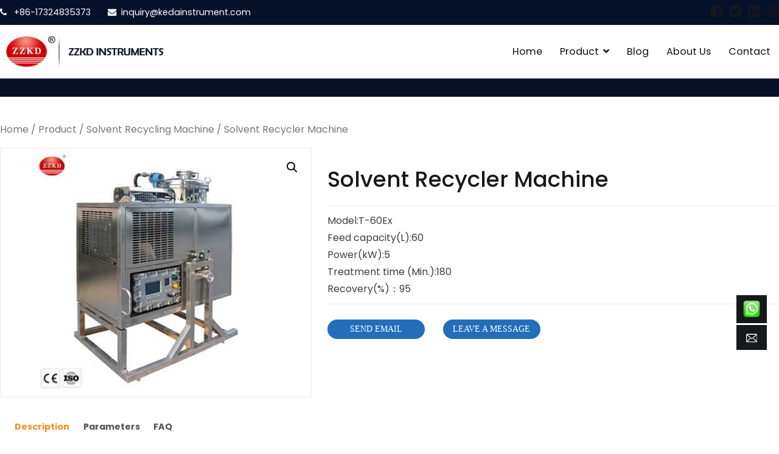

--- FILE ---
content_type: text/html; charset=UTF-8
request_url: https://zzkedainstrument.com/product/solvent-recycler-machine.html
body_size: 19008
content:
<!doctype html>
		<html lang="en-US">
		
	<head>

				<meta charset="UTF-8">
		<meta name="viewport" content="width=device-width, initial-scale=1">
		<link rel="profile" href="https://gmpg.org/xfn/11">
		
		<meta name='robots' content='index, follow, max-image-preview:large, max-snippet:-1, max-video-preview:-1' />

	<!-- This site is optimized with the Yoast SEO plugin v20.7 - https://yoast.com/wordpress/plugins/seo/ -->
	<title>Solvent Recycler Machine - ZZKD INSTRUMENTS</title>
	<meta name="description" content="Introducing our innovative Solvent Recycler Machine–the perfect solution for businesses looking to save money, reduce waste and promote environmental sustainability." />
	<link rel="canonical" href="https://zzkedainstrument.com/product/solvent-recycler-machine.html" />
	<meta property="og:locale" content="en_US" />
	<meta property="og:type" content="article" />
	<meta property="og:title" content="Solvent Recycler Machine - ZZKD INSTRUMENTS" />
	<meta property="og:description" content="Introducing our innovative Solvent Recycler Machine–the perfect solution for businesses looking to save money, reduce waste and promote environmental sustainability." />
	<meta property="og:url" content="https://zzkedainstrument.com/product/solvent-recycler-machine.html" />
	<meta property="og:site_name" content="ZZKD INSTRUMENTS" />
	<meta property="article:modified_time" content="2023-05-11T06:26:16+00:00" />
	<meta property="og:image" content="https://zzkedainstrument.com/wp-content/uploads/2023/05/solvent-recycler-machine.jpg" />
	<meta property="og:image:width" content="500" />
	<meta property="og:image:height" content="400" />
	<meta property="og:image:type" content="image/jpeg" />
	<meta name="twitter:card" content="summary_large_image" />
	<meta name="twitter:label1" content="Est. reading time" />
	<meta name="twitter:data1" content="6 minutes" />
	<script type="application/ld+json" class="yoast-schema-graph">{"@context":"https://schema.org","@graph":[{"@type":"WebPage","@id":"https://zzkedainstrument.com/product/solvent-recycler-machine.html","url":"https://zzkedainstrument.com/product/solvent-recycler-machine.html","name":"Solvent Recycler Machine - ZZKD INSTRUMENTS","isPartOf":{"@id":"https://zzkedainstrument.com/#website"},"primaryImageOfPage":{"@id":"https://zzkedainstrument.com/product/solvent-recycler-machine.html#primaryimage"},"image":{"@id":"https://zzkedainstrument.com/product/solvent-recycler-machine.html#primaryimage"},"thumbnailUrl":"https://zzkedainstrument.com/wp-content/uploads/2023/05/solvent-recycler-machine.jpg","datePublished":"2023-05-10T06:24:58+00:00","dateModified":"2023-05-11T06:26:16+00:00","description":"Introducing our innovative Solvent Recycler Machine–the perfect solution for businesses looking to save money, reduce waste and promote environmental sustainability.","breadcrumb":{"@id":"https://zzkedainstrument.com/product/solvent-recycler-machine.html#breadcrumb"},"inLanguage":"en-US","potentialAction":[{"@type":"ReadAction","target":["https://zzkedainstrument.com/product/solvent-recycler-machine.html"]}]},{"@type":"ImageObject","inLanguage":"en-US","@id":"https://zzkedainstrument.com/product/solvent-recycler-machine.html#primaryimage","url":"https://zzkedainstrument.com/wp-content/uploads/2023/05/solvent-recycler-machine.jpg","contentUrl":"https://zzkedainstrument.com/wp-content/uploads/2023/05/solvent-recycler-machine.jpg","width":500,"height":400,"caption":"solvent recycler machine"},{"@type":"BreadcrumbList","@id":"https://zzkedainstrument.com/product/solvent-recycler-machine.html#breadcrumb","itemListElement":[{"@type":"ListItem","position":1,"name":"首页","item":"https://zzkedainstrument.com/"},{"@type":"ListItem","position":2,"name":"Products","item":"https://zzkedainstrument.com/shop__trashed/"},{"@type":"ListItem","position":3,"name":"Solvent Recycler Machine"}]},{"@type":"WebSite","@id":"https://zzkedainstrument.com/#website","url":"https://zzkedainstrument.com/","name":"ZZKD INSTRUMENTS","description":"","publisher":{"@id":"https://zzkedainstrument.com/#organization"},"potentialAction":[{"@type":"SearchAction","target":{"@type":"EntryPoint","urlTemplate":"https://zzkedainstrument.com/?s={search_term_string}"},"query-input":"required name=search_term_string"}],"inLanguage":"en-US"},{"@type":"Organization","@id":"https://zzkedainstrument.com/#organization","name":"ZZKD INSTRUMENTS","url":"https://zzkedainstrument.com/","logo":{"@type":"ImageObject","inLanguage":"en-US","@id":"https://zzkedainstrument.com/#/schema/logo/image/","url":"https://zzkedainstrument.com/wp-content/uploads/2023/05/cropped-logo-e1684199328393.png","contentUrl":"https://zzkedainstrument.com/wp-content/uploads/2023/05/cropped-logo-e1684199328393.png","width":280,"height":56,"caption":"ZZKD INSTRUMENTS"},"image":{"@id":"https://zzkedainstrument.com/#/schema/logo/image/"}}]}</script>
	<!-- / Yoast SEO plugin. -->


<link rel='dns-prefetch' href='//fonts.googleapis.com' />
<script type="text/javascript">
window._wpemojiSettings = {"baseUrl":"https:\/\/s.w.org\/images\/core\/emoji\/14.0.0\/72x72\/","ext":".png","svgUrl":"https:\/\/s.w.org\/images\/core\/emoji\/14.0.0\/svg\/","svgExt":".svg","source":{"concatemoji":"https:\/\/zzkedainstrument.com\/wp-includes\/js\/wp-emoji-release.min.js?ver=6.2.8"}};
/*! This file is auto-generated */
!function(e,a,t){var n,r,o,i=a.createElement("canvas"),p=i.getContext&&i.getContext("2d");function s(e,t){p.clearRect(0,0,i.width,i.height),p.fillText(e,0,0);e=i.toDataURL();return p.clearRect(0,0,i.width,i.height),p.fillText(t,0,0),e===i.toDataURL()}function c(e){var t=a.createElement("script");t.src=e,t.defer=t.type="text/javascript",a.getElementsByTagName("head")[0].appendChild(t)}for(o=Array("flag","emoji"),t.supports={everything:!0,everythingExceptFlag:!0},r=0;r<o.length;r++)t.supports[o[r]]=function(e){if(p&&p.fillText)switch(p.textBaseline="top",p.font="600 32px Arial",e){case"flag":return s("\ud83c\udff3\ufe0f\u200d\u26a7\ufe0f","\ud83c\udff3\ufe0f\u200b\u26a7\ufe0f")?!1:!s("\ud83c\uddfa\ud83c\uddf3","\ud83c\uddfa\u200b\ud83c\uddf3")&&!s("\ud83c\udff4\udb40\udc67\udb40\udc62\udb40\udc65\udb40\udc6e\udb40\udc67\udb40\udc7f","\ud83c\udff4\u200b\udb40\udc67\u200b\udb40\udc62\u200b\udb40\udc65\u200b\udb40\udc6e\u200b\udb40\udc67\u200b\udb40\udc7f");case"emoji":return!s("\ud83e\udef1\ud83c\udffb\u200d\ud83e\udef2\ud83c\udfff","\ud83e\udef1\ud83c\udffb\u200b\ud83e\udef2\ud83c\udfff")}return!1}(o[r]),t.supports.everything=t.supports.everything&&t.supports[o[r]],"flag"!==o[r]&&(t.supports.everythingExceptFlag=t.supports.everythingExceptFlag&&t.supports[o[r]]);t.supports.everythingExceptFlag=t.supports.everythingExceptFlag&&!t.supports.flag,t.DOMReady=!1,t.readyCallback=function(){t.DOMReady=!0},t.supports.everything||(n=function(){t.readyCallback()},a.addEventListener?(a.addEventListener("DOMContentLoaded",n,!1),e.addEventListener("load",n,!1)):(e.attachEvent("onload",n),a.attachEvent("onreadystatechange",function(){"complete"===a.readyState&&t.readyCallback()})),(e=t.source||{}).concatemoji?c(e.concatemoji):e.wpemoji&&e.twemoji&&(c(e.twemoji),c(e.wpemoji)))}(window,document,window._wpemojiSettings);
</script>
<style type="text/css">
img.wp-smiley,
img.emoji {
	display: inline !important;
	border: none !important;
	box-shadow: none !important;
	height: 1em !important;
	width: 1em !important;
	margin: 0 0.07em !important;
	vertical-align: -0.1em !important;
	background: none !important;
	padding: 0 !important;
}
</style>
	<link rel='stylesheet' id='wp-block-library-css' href='https://zzkedainstrument.com/wp-includes/css/dist/block-library/style.min.css?ver=6.2.8' type='text/css' media='all' />
<style id='wp-block-library-theme-inline-css' type='text/css'>
.wp-block-audio figcaption{color:#555;font-size:13px;text-align:center}.is-dark-theme .wp-block-audio figcaption{color:hsla(0,0%,100%,.65)}.wp-block-audio{margin:0 0 1em}.wp-block-code{border:1px solid #ccc;border-radius:4px;font-family:Menlo,Consolas,monaco,monospace;padding:.8em 1em}.wp-block-embed figcaption{color:#555;font-size:13px;text-align:center}.is-dark-theme .wp-block-embed figcaption{color:hsla(0,0%,100%,.65)}.wp-block-embed{margin:0 0 1em}.blocks-gallery-caption{color:#555;font-size:13px;text-align:center}.is-dark-theme .blocks-gallery-caption{color:hsla(0,0%,100%,.65)}.wp-block-image figcaption{color:#555;font-size:13px;text-align:center}.is-dark-theme .wp-block-image figcaption{color:hsla(0,0%,100%,.65)}.wp-block-image{margin:0 0 1em}.wp-block-pullquote{border-bottom:4px solid;border-top:4px solid;color:currentColor;margin-bottom:1.75em}.wp-block-pullquote cite,.wp-block-pullquote footer,.wp-block-pullquote__citation{color:currentColor;font-size:.8125em;font-style:normal;text-transform:uppercase}.wp-block-quote{border-left:.25em solid;margin:0 0 1.75em;padding-left:1em}.wp-block-quote cite,.wp-block-quote footer{color:currentColor;font-size:.8125em;font-style:normal;position:relative}.wp-block-quote.has-text-align-right{border-left:none;border-right:.25em solid;padding-left:0;padding-right:1em}.wp-block-quote.has-text-align-center{border:none;padding-left:0}.wp-block-quote.is-large,.wp-block-quote.is-style-large,.wp-block-quote.is-style-plain{border:none}.wp-block-search .wp-block-search__label{font-weight:700}.wp-block-search__button{border:1px solid #ccc;padding:.375em .625em}:where(.wp-block-group.has-background){padding:1.25em 2.375em}.wp-block-separator.has-css-opacity{opacity:.4}.wp-block-separator{border:none;border-bottom:2px solid;margin-left:auto;margin-right:auto}.wp-block-separator.has-alpha-channel-opacity{opacity:1}.wp-block-separator:not(.is-style-wide):not(.is-style-dots){width:100px}.wp-block-separator.has-background:not(.is-style-dots){border-bottom:none;height:1px}.wp-block-separator.has-background:not(.is-style-wide):not(.is-style-dots){height:2px}.wp-block-table{margin:0 0 1em}.wp-block-table td,.wp-block-table th{word-break:normal}.wp-block-table figcaption{color:#555;font-size:13px;text-align:center}.is-dark-theme .wp-block-table figcaption{color:hsla(0,0%,100%,.65)}.wp-block-video figcaption{color:#555;font-size:13px;text-align:center}.is-dark-theme .wp-block-video figcaption{color:hsla(0,0%,100%,.65)}.wp-block-video{margin:0 0 1em}.wp-block-template-part.has-background{margin-bottom:0;margin-top:0;padding:1.25em 2.375em}
</style>
<link rel='stylesheet' id='wc-blocks-vendors-style-css' href='https://zzkedainstrument.com/wp-content/plugins/woocommerce/packages/woocommerce-blocks/build/wc-blocks-vendors-style.css?ver=9.6.6' type='text/css' media='all' />
<link rel='stylesheet' id='wc-blocks-style-css' href='https://zzkedainstrument.com/wp-content/plugins/woocommerce/packages/woocommerce-blocks/build/wc-blocks-style.css?ver=9.6.6' type='text/css' media='all' />
<style id='global-styles-inline-css' type='text/css'>
body{--wp--preset--color--black: #000000;--wp--preset--color--cyan-bluish-gray: #abb8c3;--wp--preset--color--white: #ffffff;--wp--preset--color--pale-pink: #f78da7;--wp--preset--color--vivid-red: #cf2e2e;--wp--preset--color--luminous-vivid-orange: #ff6900;--wp--preset--color--luminous-vivid-amber: #fcb900;--wp--preset--color--light-green-cyan: #7bdcb5;--wp--preset--color--vivid-green-cyan: #00d084;--wp--preset--color--pale-cyan-blue: #8ed1fc;--wp--preset--color--vivid-cyan-blue: #0693e3;--wp--preset--color--vivid-purple: #9b51e0;--wp--preset--gradient--vivid-cyan-blue-to-vivid-purple: linear-gradient(135deg,rgba(6,147,227,1) 0%,rgb(155,81,224) 100%);--wp--preset--gradient--light-green-cyan-to-vivid-green-cyan: linear-gradient(135deg,rgb(122,220,180) 0%,rgb(0,208,130) 100%);--wp--preset--gradient--luminous-vivid-amber-to-luminous-vivid-orange: linear-gradient(135deg,rgba(252,185,0,1) 0%,rgba(255,105,0,1) 100%);--wp--preset--gradient--luminous-vivid-orange-to-vivid-red: linear-gradient(135deg,rgba(255,105,0,1) 0%,rgb(207,46,46) 100%);--wp--preset--gradient--very-light-gray-to-cyan-bluish-gray: linear-gradient(135deg,rgb(238,238,238) 0%,rgb(169,184,195) 100%);--wp--preset--gradient--cool-to-warm-spectrum: linear-gradient(135deg,rgb(74,234,220) 0%,rgb(151,120,209) 20%,rgb(207,42,186) 40%,rgb(238,44,130) 60%,rgb(251,105,98) 80%,rgb(254,248,76) 100%);--wp--preset--gradient--blush-light-purple: linear-gradient(135deg,rgb(255,206,236) 0%,rgb(152,150,240) 100%);--wp--preset--gradient--blush-bordeaux: linear-gradient(135deg,rgb(254,205,165) 0%,rgb(254,45,45) 50%,rgb(107,0,62) 100%);--wp--preset--gradient--luminous-dusk: linear-gradient(135deg,rgb(255,203,112) 0%,rgb(199,81,192) 50%,rgb(65,88,208) 100%);--wp--preset--gradient--pale-ocean: linear-gradient(135deg,rgb(255,245,203) 0%,rgb(182,227,212) 50%,rgb(51,167,181) 100%);--wp--preset--gradient--electric-grass: linear-gradient(135deg,rgb(202,248,128) 0%,rgb(113,206,126) 100%);--wp--preset--gradient--midnight: linear-gradient(135deg,rgb(2,3,129) 0%,rgb(40,116,252) 100%);--wp--preset--duotone--dark-grayscale: url('#wp-duotone-dark-grayscale');--wp--preset--duotone--grayscale: url('#wp-duotone-grayscale');--wp--preset--duotone--purple-yellow: url('#wp-duotone-purple-yellow');--wp--preset--duotone--blue-red: url('#wp-duotone-blue-red');--wp--preset--duotone--midnight: url('#wp-duotone-midnight');--wp--preset--duotone--magenta-yellow: url('#wp-duotone-magenta-yellow');--wp--preset--duotone--purple-green: url('#wp-duotone-purple-green');--wp--preset--duotone--blue-orange: url('#wp-duotone-blue-orange');--wp--preset--font-size--small: 13px;--wp--preset--font-size--medium: 20px;--wp--preset--font-size--large: 36px;--wp--preset--font-size--x-large: 42px;--wp--preset--spacing--20: 0.44rem;--wp--preset--spacing--30: 0.67rem;--wp--preset--spacing--40: 1rem;--wp--preset--spacing--50: 1.5rem;--wp--preset--spacing--60: 2.25rem;--wp--preset--spacing--70: 3.38rem;--wp--preset--spacing--80: 5.06rem;--wp--preset--shadow--natural: 6px 6px 9px rgba(0, 0, 0, 0.2);--wp--preset--shadow--deep: 12px 12px 50px rgba(0, 0, 0, 0.4);--wp--preset--shadow--sharp: 6px 6px 0px rgba(0, 0, 0, 0.2);--wp--preset--shadow--outlined: 6px 6px 0px -3px rgba(255, 255, 255, 1), 6px 6px rgba(0, 0, 0, 1);--wp--preset--shadow--crisp: 6px 6px 0px rgba(0, 0, 0, 1);}body { margin: 0;--wp--style--global--content-size: 760px;--wp--style--global--wide-size: 1160px; }.wp-site-blocks > .alignleft { float: left; margin-right: 2em; }.wp-site-blocks > .alignright { float: right; margin-left: 2em; }.wp-site-blocks > .aligncenter { justify-content: center; margin-left: auto; margin-right: auto; }.wp-site-blocks > * { margin-block-start: 0; margin-block-end: 0; }.wp-site-blocks > * + * { margin-block-start: 24px; }body { --wp--style--block-gap: 24px; }body .is-layout-flow > *{margin-block-start: 0;margin-block-end: 0;}body .is-layout-flow > * + *{margin-block-start: 24px;margin-block-end: 0;}body .is-layout-constrained > *{margin-block-start: 0;margin-block-end: 0;}body .is-layout-constrained > * + *{margin-block-start: 24px;margin-block-end: 0;}body .is-layout-flex{gap: 24px;}body .is-layout-flow > .alignleft{float: left;margin-inline-start: 0;margin-inline-end: 2em;}body .is-layout-flow > .alignright{float: right;margin-inline-start: 2em;margin-inline-end: 0;}body .is-layout-flow > .aligncenter{margin-left: auto !important;margin-right: auto !important;}body .is-layout-constrained > .alignleft{float: left;margin-inline-start: 0;margin-inline-end: 2em;}body .is-layout-constrained > .alignright{float: right;margin-inline-start: 2em;margin-inline-end: 0;}body .is-layout-constrained > .aligncenter{margin-left: auto !important;margin-right: auto !important;}body .is-layout-constrained > :where(:not(.alignleft):not(.alignright):not(.alignfull)){max-width: var(--wp--style--global--content-size);margin-left: auto !important;margin-right: auto !important;}body .is-layout-constrained > .alignwide{max-width: var(--wp--style--global--wide-size);}body .is-layout-flex{display: flex;}body .is-layout-flex{flex-wrap: wrap;align-items: center;}body .is-layout-flex > *{margin: 0;}body{padding-top: 0px;padding-right: 0px;padding-bottom: 0px;padding-left: 0px;}a:where(:not(.wp-element-button)){text-decoration: underline;}.wp-element-button, .wp-block-button__link{background-color: #32373c;border-width: 0;color: #fff;font-family: inherit;font-size: inherit;line-height: inherit;padding: calc(0.667em + 2px) calc(1.333em + 2px);text-decoration: none;}.has-black-color{color: var(--wp--preset--color--black) !important;}.has-cyan-bluish-gray-color{color: var(--wp--preset--color--cyan-bluish-gray) !important;}.has-white-color{color: var(--wp--preset--color--white) !important;}.has-pale-pink-color{color: var(--wp--preset--color--pale-pink) !important;}.has-vivid-red-color{color: var(--wp--preset--color--vivid-red) !important;}.has-luminous-vivid-orange-color{color: var(--wp--preset--color--luminous-vivid-orange) !important;}.has-luminous-vivid-amber-color{color: var(--wp--preset--color--luminous-vivid-amber) !important;}.has-light-green-cyan-color{color: var(--wp--preset--color--light-green-cyan) !important;}.has-vivid-green-cyan-color{color: var(--wp--preset--color--vivid-green-cyan) !important;}.has-pale-cyan-blue-color{color: var(--wp--preset--color--pale-cyan-blue) !important;}.has-vivid-cyan-blue-color{color: var(--wp--preset--color--vivid-cyan-blue) !important;}.has-vivid-purple-color{color: var(--wp--preset--color--vivid-purple) !important;}.has-black-background-color{background-color: var(--wp--preset--color--black) !important;}.has-cyan-bluish-gray-background-color{background-color: var(--wp--preset--color--cyan-bluish-gray) !important;}.has-white-background-color{background-color: var(--wp--preset--color--white) !important;}.has-pale-pink-background-color{background-color: var(--wp--preset--color--pale-pink) !important;}.has-vivid-red-background-color{background-color: var(--wp--preset--color--vivid-red) !important;}.has-luminous-vivid-orange-background-color{background-color: var(--wp--preset--color--luminous-vivid-orange) !important;}.has-luminous-vivid-amber-background-color{background-color: var(--wp--preset--color--luminous-vivid-amber) !important;}.has-light-green-cyan-background-color{background-color: var(--wp--preset--color--light-green-cyan) !important;}.has-vivid-green-cyan-background-color{background-color: var(--wp--preset--color--vivid-green-cyan) !important;}.has-pale-cyan-blue-background-color{background-color: var(--wp--preset--color--pale-cyan-blue) !important;}.has-vivid-cyan-blue-background-color{background-color: var(--wp--preset--color--vivid-cyan-blue) !important;}.has-vivid-purple-background-color{background-color: var(--wp--preset--color--vivid-purple) !important;}.has-black-border-color{border-color: var(--wp--preset--color--black) !important;}.has-cyan-bluish-gray-border-color{border-color: var(--wp--preset--color--cyan-bluish-gray) !important;}.has-white-border-color{border-color: var(--wp--preset--color--white) !important;}.has-pale-pink-border-color{border-color: var(--wp--preset--color--pale-pink) !important;}.has-vivid-red-border-color{border-color: var(--wp--preset--color--vivid-red) !important;}.has-luminous-vivid-orange-border-color{border-color: var(--wp--preset--color--luminous-vivid-orange) !important;}.has-luminous-vivid-amber-border-color{border-color: var(--wp--preset--color--luminous-vivid-amber) !important;}.has-light-green-cyan-border-color{border-color: var(--wp--preset--color--light-green-cyan) !important;}.has-vivid-green-cyan-border-color{border-color: var(--wp--preset--color--vivid-green-cyan) !important;}.has-pale-cyan-blue-border-color{border-color: var(--wp--preset--color--pale-cyan-blue) !important;}.has-vivid-cyan-blue-border-color{border-color: var(--wp--preset--color--vivid-cyan-blue) !important;}.has-vivid-purple-border-color{border-color: var(--wp--preset--color--vivid-purple) !important;}.has-vivid-cyan-blue-to-vivid-purple-gradient-background{background: var(--wp--preset--gradient--vivid-cyan-blue-to-vivid-purple) !important;}.has-light-green-cyan-to-vivid-green-cyan-gradient-background{background: var(--wp--preset--gradient--light-green-cyan-to-vivid-green-cyan) !important;}.has-luminous-vivid-amber-to-luminous-vivid-orange-gradient-background{background: var(--wp--preset--gradient--luminous-vivid-amber-to-luminous-vivid-orange) !important;}.has-luminous-vivid-orange-to-vivid-red-gradient-background{background: var(--wp--preset--gradient--luminous-vivid-orange-to-vivid-red) !important;}.has-very-light-gray-to-cyan-bluish-gray-gradient-background{background: var(--wp--preset--gradient--very-light-gray-to-cyan-bluish-gray) !important;}.has-cool-to-warm-spectrum-gradient-background{background: var(--wp--preset--gradient--cool-to-warm-spectrum) !important;}.has-blush-light-purple-gradient-background{background: var(--wp--preset--gradient--blush-light-purple) !important;}.has-blush-bordeaux-gradient-background{background: var(--wp--preset--gradient--blush-bordeaux) !important;}.has-luminous-dusk-gradient-background{background: var(--wp--preset--gradient--luminous-dusk) !important;}.has-pale-ocean-gradient-background{background: var(--wp--preset--gradient--pale-ocean) !important;}.has-electric-grass-gradient-background{background: var(--wp--preset--gradient--electric-grass) !important;}.has-midnight-gradient-background{background: var(--wp--preset--gradient--midnight) !important;}.has-small-font-size{font-size: var(--wp--preset--font-size--small) !important;}.has-medium-font-size{font-size: var(--wp--preset--font-size--medium) !important;}.has-large-font-size{font-size: var(--wp--preset--font-size--large) !important;}.has-x-large-font-size{font-size: var(--wp--preset--font-size--x-large) !important;}
.wp-block-navigation a:where(:not(.wp-element-button)){color: inherit;}
.wp-block-pullquote{font-size: 1.5em;line-height: 1.6;}
</style>
<link rel='stylesheet' id='dashicons-css' href='https://zzkedainstrument.com/wp-includes/css/dashicons.min.css?ver=6.2.8' type='text/css' media='all' />
<link rel='stylesheet' id='everest-forms-general-css' href='https://zzkedainstrument.com/wp-content/plugins/everest-forms/assets/css/everest-forms.css?ver=1.9.9' type='text/css' media='all' />
<link rel='stylesheet' id='photoswipe-css' href='https://zzkedainstrument.com/wp-content/plugins/woocommerce/assets/css/photoswipe/photoswipe.min.css?ver=7.5.1' type='text/css' media='all' />
<link rel='stylesheet' id='photoswipe-default-skin-css' href='https://zzkedainstrument.com/wp-content/plugins/woocommerce/assets/css/photoswipe/default-skin/default-skin.min.css?ver=7.5.1' type='text/css' media='all' />
<link rel='stylesheet' id='woocommerce-layout-css' href='https://zzkedainstrument.com/wp-content/plugins/woocommerce/assets/css/woocommerce-layout.css?ver=7.5.1' type='text/css' media='all' />
<link rel='stylesheet' id='woocommerce-smallscreen-css' href='https://zzkedainstrument.com/wp-content/plugins/woocommerce/assets/css/woocommerce-smallscreen.css?ver=7.5.1' type='text/css' media='only screen and (max-width: 768px)' />
<link rel='stylesheet' id='woocommerce-general-css' href='https://zzkedainstrument.com/wp-content/plugins/woocommerce/assets/css/woocommerce.css?ver=7.5.1' type='text/css' media='all' />
<style id='woocommerce-inline-inline-css' type='text/css'>
.woocommerce form .form-row .required { visibility: visible; }
</style>
<link rel='stylesheet' id='zakra-woocommerce-style-css' href='https://zzkedainstrument.com/wp-content/themes/zakra/assets/css/woocommerce.css?ver=2.2.0' type='text/css' media='all' />
<style id='zakra-woocommerce-style-inline-css' type='text/css'>
.woocommerce ul.products li.product .woocommerce-loop-product__title:hover,.wc-block-grid__product .wc-block-grid__product-title:hover,.woocommerce nav.woocommerce-pagination ul li a,.woocommerce nav.woocommerce-pagination ul li span,.woocommerce div.product p.price,.woocommerce div.product span.price,.woocommerce div.product .woocommerce-tabs ul.tabs li.active a,.woocommerce .widget_price_filter .price_slider_amount .button{color:#f2911c;}.woocommerce span.onsale,.wc-block-grid__product-onsale,.woocommerce ul.products a.button,.wp-block-button .wp-block-button__link,.woocommerce a.button,.woocommerce a.button.alt,.woocommerce button.button,.woocommerce button.button.alt,.woocommerce nav.woocommerce-pagination ul li span.current,.woocommerce nav.woocommerce-pagination ul li a:hover,.woocommerce nav.woocommerce-pagination ul li a:focus,.woocommerce div.product form.cart .button,.woocommerce div.product .woocommerce-tabs #respond input#submit,.woocommerce .widget_product_search .woocommerce-product-search button[type="submit"],.woocommerce .widget_price_filter .ui-slider-horizontal .ui-slider-range,.woocommerce .widget_price_filter .price_slider_amount .button:hover,  .wc-block-grid__products .wc-block-grid__product .zakra-onsale-normal-wrapper span{background-color:#f2911c;}.woocommerce nav.woocommerce-pagination ul li, .woocommerce div.product .woocommerce-tabs ul.tabs li.active, .woocommerce .widget_price_filter .ui-slider .ui-slider-handle, .woocommerce .widget_price_filter .price_slider_amount .button{border-color:#f2911c;}.woocommerce ul.products li.product .price, .woocommerce .star-rating span, ul li.product .price, .wc-block-components-formatted-money-amount, .wc-block-grid__products .wc-block-grid__product .wc-block-grid__product-price{color:#3e3e3e;}.woocommerce a.button, .woocommerce a.button.alt, .woocommerce button.button, .woocommerce button.button.alt, .woocommerce ul.products a.button, .woocommerce div.product form.cart .button, .wp-block-button .wp-block-button__link, .tg-sticky-panel .tg-checkout-btn a{background-color:#f2911c;}
</style>
<link rel='stylesheet' id='font-awesome-css' href='https://zzkedainstrument.com/wp-content/plugins/elementor/assets/lib/font-awesome/css/font-awesome.min.css?ver=4.7.0' type='text/css' media='all' />
<link rel='stylesheet' id='zakra-style-css' href='https://zzkedainstrument.com/wp-content/themes/zakra/style.css?ver=2.2.0' type='text/css' media='all' />
<style id='zakra-style-inline-css' type='text/css'>
@media screen and (min-width:1200px){.tg-container{max-width:1400px;}}a:hover, a:focus, .tg-primary-menu > div ul li:hover > a,  .tg-primary-menu > div ul li.current_page_item > a, .tg-primary-menu > div ul li.current-menu-item > a,  .tg-mobile-navigation > div ul li.current_page_item > a, .tg-mobile-navigation > div ul li.current-menu-item > a,  .entry-content a, .pagebuilder-content a, .tg-meta-style-two .entry-meta span, .tg-meta-style-two .entry-meta a{color:#f2911c;}.tg-primary-menu.tg-primary-menu--style-underline > div > ul > li.current_page_item > a::before, .tg-primary-menu.tg-primary-menu--style-underline > div > ul > li.current-menu-item > a::before, .tg-primary-menu.tg-primary-menu--style-left-border > div > ul > li.current_page_item > a::before, .tg-primary-menu.tg-primary-menu--style-left-border > div > ul > li.current-menu-item > a::before, .tg-primary-menu.tg-primary-menu--style-right-border > div > ul > li.current_page_item > a::before, .tg-primary-menu.tg-primary-menu--style-right-border > div > ul > li.current-menu-item > a::before, .tg-scroll-to-top:hover, button, input[type="button"], input[type="reset"], input[type="submit"], .tg-primary-menu > div ul li.tg-header-button-wrap a, .wp-block-button .wp-block-button__link, .tg-menu-item-cart .cart-page-link .count{background-color:#f2911c;}body{color:#3e3e3e;}.entry-content a, .pagebuilder-content a{color:#f2911c;}body{font-family:Poppins;font-weight:400;}h1, h2, h3, h4, h5, h6{font-family:Poppins;font-weight:400;}h1{font-weight:500;}h2{font-weight:500;}h3{font-weight:500;}h4{font-weight:500;}h5{font-weight:500;}h6{font-weight:500;}button, input[type="button"], input[type="reset"], input[type="submit"], #infinite-handle span, .wp-block-button .wp-block-button__link{background-color:#f2911c;}button:hover, input[type="button"]:hover, input[type="reset"]:hover, input[type="submit"]:hover, #infinite-handle span:hover, .wp-block-button .wp-block-button__link:hover{background-color:#1e7ba6;}.tg-site-header .tg-site-header-top{color:rgb(249,249,249);}.tg-site-header .tg-site-header-top{background-color:rgb(8,17,42);background-size:contain;}.tg-site-header, .tg-container--separate .tg-site-header{background-size:contain;}.main-navigation.tg-primary-menu > div ul li.tg-header-button-wrap a{padding-top:10px;padding-right:17px;padding-bottom:10px;padding-left:17px;}.main-navigation.tg-primary-menu > div ul li.tg-header-button-wrap a{background-color:#f2911c;}.main-navigation.tg-primary-menu > div ul li.tg-header-button-wrap a:hover{background-color:#111111;}.main-navigation.tg-primary-menu > div ul li.tg-header-button-wrap a{border-radius:30px;}.tg-primary-menu > div > ul li:not(.tg-header-button-wrap) a{color:#111111;}.tg-primary-menu > div ul li:active > a, .tg-primary-menu > div ul > li:not(.tg-header-button-wrap).current_page_item > a, .tg-primary-menu > div ul > li:not(.tg-header-button-wrap).current_page_ancestor > a, .tg-primary-menu > div ul > li:not(.tg-header-button-wrap).current-menu-item > a, .tg-primary-menu > div ul > li:not(.tg-header-button-wrap).current-menu-ancestor > a{color:#111111;}.tg-primary-menu.tg-primary-menu--style-underline > div ul > li:not(.tg-header-button-wrap).current_page_item > a::before, .tg-primary-menu.tg-primary-menu--style-underline > div ul > li:not(.tg-header-button-wrap).current_page_ancestor > a::before, .tg-primary-menu.tg-primary-menu--style-underline > div ul > li:not(.tg-header-button-wrap).current-menu-item > a::before, .tg-primary-menu.tg-primary-menu--style-underline > div ul > li:not(.tg-header-button-wrap).current-menu-ancestor > a::before, .tg-primary-menu.tg-primary-menu--style-left-border > div ul > li:not(.tg-header-button-wrap).current_page_item > a::before, .tg-primary-menu.tg-primary-menu--style-left-border > div ul > li:not(.tg-header-button-wrap).current_page_ancestor > a::before, .tg-primary-menu.tg-primary-menu--style-left-border > div ul > li:not(.tg-header-button-wrap).current-menu-item > a::before, .tg-primary-menu.tg-primary-menu--style-left-border > div ul > li:not(.tg-header-button-wrap).current-menu-ancestor > a::before, .tg-primary-menu.tg-primary-menu--style-right-border > div ul > li:not(.tg-header-button-wrap).current_page_item > a::before, .tg-primary-menu.tg-primary-menu--style-right-border > div ul > li:not(.tg-header-button-wrap).current_page_ancestor > a::before, .tg-primary-menu.tg-primary-menu--style-right-border > div ul > li:not(.tg-header-button-wrap).current-menu-item > a::before, .tg-primary-menu.tg-primary-menu--style-right-border > div ul > li:not(.tg-header-button-wrap).current-menu-ancestor > a::before{background-color:#111111;}.tg-primary-menu > div ul li a{font-family:Poppins;font-weight:400;font-size:1.12rem;}.tg-mobile-navigation a{font-family:Poppins;font-weight:400;}.tg-page-header{padding-bottom:10px;}.tg-page-header .tg-page-header__title, .tg-page-content__title{color:#ffffff;}.tg-page-header, .tg-container--separate .tg-page-header{background-color:rgb(8,17,42);background-position:center center;background-size:cover;background-repeat:no-repeat;}.tg-page-header .tg-page-header__title, .tg-page-content__title{font-family:Poppins;font-weight:700;font-size:40px;line-height:1.18;}.entry-title:not(.tg-page-content__title){font-family:Poppins;font-weight:500;}.widget .widget-title{font-family:Poppins;font-weight:600;}.widget{font-family:Poppins;font-weight:400;font-size:16px;line-height:1.5;}.tg-site-footer-widgets{background-color:#111111;background-size:cover;background-repeat:no-repeat;}.tg-site-footer .tg-site-footer-widgets .widget-title{color:#ffffff;}.tg-site-footer .tg-site-footer-widgets, .tg-site-footer .tg-site-footer-widgets p{color:#ffffff;}.tg-site-footer .tg-site-footer-widgets a{color:#ffffff;}.tg-site-footer .tg-site-footer-widgets a:hover, .tg-site-footer .tg-site-footer-widgets a:focus{color:#f2911c;}.tg-site-footer .tg-site-footer-widgets{border-top-width:0px;}.tg-site-footer .tg-site-footer-widgets ul li{border-bottom-width:0px;}.tg-site-footer .tg-site-footer-bar{background-color:#1f2020;}.tg-site-footer .tg-site-footer-bar{color:#999999;}.tg-site-footer .tg-site-footer-bar a{color:#ffffff;}.tg-site-footer .tg-site-footer-bar a:hover, .tg-site-footer .tg-site-footer-bar a:focus{color:#f2911c;}.tg-site-footer .tg-site-footer-bar{border-top-width:1px;}.tg-site-footer .tg-site-footer-bar{border-top-color:rgba(255,255,255,0.2);}.tg-scroll-to-top{background-color:#f2911c;}.tg-scroll-to-top:hover{background-color:#111111;}
</style>
<link rel='stylesheet' id='zakra_googlefonts-css' href='//fonts.googleapis.com/css?family=Poppins%3A400%2C700%2C500%2C600&#038;1&#038;display=swap&#038;ver=2.2.0' type='text/css' media='all' />
<script type='text/javascript' src='https://zzkedainstrument.com/wp-includes/js/jquery/jquery.min.js?ver=3.6.4' id='jquery-core-js'></script>
<script type='text/javascript' src='https://zzkedainstrument.com/wp-includes/js/jquery/jquery-migrate.min.js?ver=3.4.0' id='jquery-migrate-js'></script>
<link rel="https://api.w.org/" href="https://zzkedainstrument.com/wp-json/" /><link rel="alternate" type="application/json" href="https://zzkedainstrument.com/wp-json/wp/v2/product/853" /><link rel="EditURI" type="application/rsd+xml" title="RSD" href="https://zzkedainstrument.com/xmlrpc.php?rsd" />
<link rel="wlwmanifest" type="application/wlwmanifest+xml" href="https://zzkedainstrument.com/wp-includes/wlwmanifest.xml" />
<meta name="generator" content="WordPress 6.2.8" />
<meta name="generator" content="Everest Forms 1.9.9" />
<meta name="generator" content="WooCommerce 7.5.1" />
<link rel='shortlink' href='https://zzkedainstrument.com/?p=853' />
<link rel="alternate" type="application/json+oembed" href="https://zzkedainstrument.com/wp-json/oembed/1.0/embed?url=https%3A%2F%2Fzzkedainstrument.com%2Fproduct%2Fsolvent-recycler-machine.html" />
<link rel="alternate" type="text/xml+oembed" href="https://zzkedainstrument.com/wp-json/oembed/1.0/embed?url=https%3A%2F%2Fzzkedainstrument.com%2Fproduct%2Fsolvent-recycler-machine.html&#038;format=xml" />
	<noscript><style>.woocommerce-product-gallery{ opacity: 1 !important; }</style></noscript>
	<meta name="generator" content="Elementor 3.12.2; features: e_dom_optimization, e_optimized_assets_loading, e_optimized_css_loading, a11y_improvements, additional_custom_breakpoints; settings: css_print_method-external, google_font-enabled, font_display-swap">
		<style type="text/css">
						.site-title,
			.site-description {
				position: absolute;
				clip: rect(1px, 1px, 1px, 1px);
			}

						</style>
		<link rel="icon" href="https://zzkedainstrument.com/wp-content/uploads/2023/05/cropped-logo2-32x32.png" sizes="32x32" />
<link rel="icon" href="https://zzkedainstrument.com/wp-content/uploads/2023/05/cropped-logo2-192x192.png" sizes="192x192" />
<link rel="apple-touch-icon" href="https://zzkedainstrument.com/wp-content/uploads/2023/05/cropped-logo2-180x180.png" />
<meta name="msapplication-TileImage" content="https://zzkedainstrument.com/wp-content/uploads/2023/05/cropped-logo2-270x270.png" />
		<style type="text/css" id="wp-custom-css">
			.header-social-icons .fa{
	font-size:22px;
}
.tg-header-top-right-content{
	text-align:right;
}		
.f-contact i{
	padding-bottom: 20px;
}		</style>
		<!-- Google tag (gtag.js) -->
        <script async src="https://www.googletagmanager.com/gtag/js?id=G-38YEQKYK4Y"></script>
        <script>
          window.dataLayer = window.dataLayer || [];
          function gtag(){dataLayer.push(arguments);}
          gtag('js', new Date());
        
          gtag('config', 'G-38YEQKYK4Y');
        </script>
	</head>

<body class="product-template-default single single-product postid-853 wp-custom-logo theme-zakra everest-forms-no-js woocommerce woocommerce-page woocommerce-no-js tg-site-layout--right tg-container--wide has-page-header woocommerce-active elementor-default elementor-kit-551">

<svg xmlns="http://www.w3.org/2000/svg" viewBox="0 0 0 0" width="0" height="0" focusable="false" role="none" style="visibility: hidden; position: absolute; left: -9999px; overflow: hidden;" ><defs><filter id="wp-duotone-dark-grayscale"><feColorMatrix color-interpolation-filters="sRGB" type="matrix" values=" .299 .587 .114 0 0 .299 .587 .114 0 0 .299 .587 .114 0 0 .299 .587 .114 0 0 " /><feComponentTransfer color-interpolation-filters="sRGB" ><feFuncR type="table" tableValues="0 0.49803921568627" /><feFuncG type="table" tableValues="0 0.49803921568627" /><feFuncB type="table" tableValues="0 0.49803921568627" /><feFuncA type="table" tableValues="1 1" /></feComponentTransfer><feComposite in2="SourceGraphic" operator="in" /></filter></defs></svg><svg xmlns="http://www.w3.org/2000/svg" viewBox="0 0 0 0" width="0" height="0" focusable="false" role="none" style="visibility: hidden; position: absolute; left: -9999px; overflow: hidden;" ><defs><filter id="wp-duotone-grayscale"><feColorMatrix color-interpolation-filters="sRGB" type="matrix" values=" .299 .587 .114 0 0 .299 .587 .114 0 0 .299 .587 .114 0 0 .299 .587 .114 0 0 " /><feComponentTransfer color-interpolation-filters="sRGB" ><feFuncR type="table" tableValues="0 1" /><feFuncG type="table" tableValues="0 1" /><feFuncB type="table" tableValues="0 1" /><feFuncA type="table" tableValues="1 1" /></feComponentTransfer><feComposite in2="SourceGraphic" operator="in" /></filter></defs></svg><svg xmlns="http://www.w3.org/2000/svg" viewBox="0 0 0 0" width="0" height="0" focusable="false" role="none" style="visibility: hidden; position: absolute; left: -9999px; overflow: hidden;" ><defs><filter id="wp-duotone-purple-yellow"><feColorMatrix color-interpolation-filters="sRGB" type="matrix" values=" .299 .587 .114 0 0 .299 .587 .114 0 0 .299 .587 .114 0 0 .299 .587 .114 0 0 " /><feComponentTransfer color-interpolation-filters="sRGB" ><feFuncR type="table" tableValues="0.54901960784314 0.98823529411765" /><feFuncG type="table" tableValues="0 1" /><feFuncB type="table" tableValues="0.71764705882353 0.25490196078431" /><feFuncA type="table" tableValues="1 1" /></feComponentTransfer><feComposite in2="SourceGraphic" operator="in" /></filter></defs></svg><svg xmlns="http://www.w3.org/2000/svg" viewBox="0 0 0 0" width="0" height="0" focusable="false" role="none" style="visibility: hidden; position: absolute; left: -9999px; overflow: hidden;" ><defs><filter id="wp-duotone-blue-red"><feColorMatrix color-interpolation-filters="sRGB" type="matrix" values=" .299 .587 .114 0 0 .299 .587 .114 0 0 .299 .587 .114 0 0 .299 .587 .114 0 0 " /><feComponentTransfer color-interpolation-filters="sRGB" ><feFuncR type="table" tableValues="0 1" /><feFuncG type="table" tableValues="0 0.27843137254902" /><feFuncB type="table" tableValues="0.5921568627451 0.27843137254902" /><feFuncA type="table" tableValues="1 1" /></feComponentTransfer><feComposite in2="SourceGraphic" operator="in" /></filter></defs></svg><svg xmlns="http://www.w3.org/2000/svg" viewBox="0 0 0 0" width="0" height="0" focusable="false" role="none" style="visibility: hidden; position: absolute; left: -9999px; overflow: hidden;" ><defs><filter id="wp-duotone-midnight"><feColorMatrix color-interpolation-filters="sRGB" type="matrix" values=" .299 .587 .114 0 0 .299 .587 .114 0 0 .299 .587 .114 0 0 .299 .587 .114 0 0 " /><feComponentTransfer color-interpolation-filters="sRGB" ><feFuncR type="table" tableValues="0 0" /><feFuncG type="table" tableValues="0 0.64705882352941" /><feFuncB type="table" tableValues="0 1" /><feFuncA type="table" tableValues="1 1" /></feComponentTransfer><feComposite in2="SourceGraphic" operator="in" /></filter></defs></svg><svg xmlns="http://www.w3.org/2000/svg" viewBox="0 0 0 0" width="0" height="0" focusable="false" role="none" style="visibility: hidden; position: absolute; left: -9999px; overflow: hidden;" ><defs><filter id="wp-duotone-magenta-yellow"><feColorMatrix color-interpolation-filters="sRGB" type="matrix" values=" .299 .587 .114 0 0 .299 .587 .114 0 0 .299 .587 .114 0 0 .299 .587 .114 0 0 " /><feComponentTransfer color-interpolation-filters="sRGB" ><feFuncR type="table" tableValues="0.78039215686275 1" /><feFuncG type="table" tableValues="0 0.94901960784314" /><feFuncB type="table" tableValues="0.35294117647059 0.47058823529412" /><feFuncA type="table" tableValues="1 1" /></feComponentTransfer><feComposite in2="SourceGraphic" operator="in" /></filter></defs></svg><svg xmlns="http://www.w3.org/2000/svg" viewBox="0 0 0 0" width="0" height="0" focusable="false" role="none" style="visibility: hidden; position: absolute; left: -9999px; overflow: hidden;" ><defs><filter id="wp-duotone-purple-green"><feColorMatrix color-interpolation-filters="sRGB" type="matrix" values=" .299 .587 .114 0 0 .299 .587 .114 0 0 .299 .587 .114 0 0 .299 .587 .114 0 0 " /><feComponentTransfer color-interpolation-filters="sRGB" ><feFuncR type="table" tableValues="0.65098039215686 0.40392156862745" /><feFuncG type="table" tableValues="0 1" /><feFuncB type="table" tableValues="0.44705882352941 0.4" /><feFuncA type="table" tableValues="1 1" /></feComponentTransfer><feComposite in2="SourceGraphic" operator="in" /></filter></defs></svg><svg xmlns="http://www.w3.org/2000/svg" viewBox="0 0 0 0" width="0" height="0" focusable="false" role="none" style="visibility: hidden; position: absolute; left: -9999px; overflow: hidden;" ><defs><filter id="wp-duotone-blue-orange"><feColorMatrix color-interpolation-filters="sRGB" type="matrix" values=" .299 .587 .114 0 0 .299 .587 .114 0 0 .299 .587 .114 0 0 .299 .587 .114 0 0 " /><feComponentTransfer color-interpolation-filters="sRGB" ><feFuncR type="table" tableValues="0.098039215686275 1" /><feFuncG type="table" tableValues="0 0.66274509803922" /><feFuncB type="table" tableValues="0.84705882352941 0.41960784313725" /><feFuncA type="table" tableValues="1 1" /></feComponentTransfer><feComposite in2="SourceGraphic" operator="in" /></filter></defs></svg>
		<div id="page" class="site tg-site">
				<a class="skip-link screen-reader-text" href="#content">Skip to content</a>
		
		<header id="masthead" class="site-header tg-site-header tg-site-header--left">
		

		<div class="tg-site-header-top">
			<div class="tg-header-container tg-container tg-container--flex tg-container--flex-center">
				<div class="tg-header-top-left-content">

					<i class="fa fa-phone"></i>   +86-17324835373       <i class="fa fa-envelope"></i>  <a style="color: white" href="/cdn-cgi/l/email-protection#375e5946425e454e775c5253565e59444345425a5259431954585a"><span class="__cf_email__" data-cfemail="e78e8996928e959ea78c8283868e89949395928a828993c984888a">[email&#160;protected]</span> </a>
				</div>
				<!-- /.tg-header-top-left-content -->
				<div class="tg-header-top-right-content">

					<div class="header-social-icons"><a href="https://www.facebook.com/" rel="noopener" target="_blank"><i class="fa fa-facebook-square"></i></a>   <a href="https://www.twitter.com/" rel="noopener" target="_blank"><i class="fa fa-twitter-square"></i></a>   <a href="https://www.linkedin.com/" rel="noopener" target="_blank"><i class="fa fa-linkedin-square"></i></a>   <a href="https://www.instagram.com/" rel="noopener" target="_blank"><i class="fa fa-instagram"></i></a></div>
				</div>
				<!-- /.tg-header-top-right-content -->
			</div>
			<!-- /.tg-container -->
		</div>
		<!-- /.tg-site-header-top -->

		

		<div class="tg-site-header-bottom">
			<div class="tg-header-container tg-container tg-container--flex tg-container--flex-center tg-container--flex-space-between">
		

    <div class="tg-block tg-block--one">

        		<div class="site-branding">
            <a href="https://zzkedainstrument.com/" class="custom-logo-link" rel="home"><img width="280" height="56" src="https://zzkedainstrument.com/wp-content/uploads/2023/05/cropped-logo-e1684199328393.png" class="custom-logo" alt="cropped logo.png" decoding="async" /></a>			<div class="site-info-wrap">
									<p class="site-title">
						<a href="https://zzkedainstrument.com/" rel="home">ZZKD INSTRUMENTS</a>
					</p>
								</div>

		</div><!-- .site-branding -->
		
    </div> <!-- /.tg-site-header__block--one -->

    
    <div class="tg-block tg-block--two">

        		<nav id="site-navigation" class="main-navigation tg-primary-menu tg-primary-menu--style-none tg-extra-menus">
			<div class="menu"><ul id="primary-menu" class="menu-primary"><li id="menu-item-594" class="menu-item menu-item-type-post_type menu-item-object-page menu-item-home menu-item-594"><a href="https://zzkedainstrument.com/">Home</a></li>
<li id="menu-item-797" class="menu-item menu-item-type-taxonomy menu-item-object-product_cat current-product-ancestor menu-item-has-children menu-item-797"><a href="https://zzkedainstrument.com/product/">Product</a>
<ul class="sub-menu">
	<li id="menu-item-1208" class="menu-item menu-item-type-taxonomy menu-item-object-product_cat menu-item-1208"><a href="https://zzkedainstrument.com/product/rotary-evaporator/">Rotary Evaporator</a></li>
	<li id="menu-item-1205" class="menu-item menu-item-type-taxonomy menu-item-object-product_cat menu-item-1205"><a href="https://zzkedainstrument.com/product/glass-reactor/">Glass Reactor</a></li>
	<li id="menu-item-1206" class="menu-item menu-item-type-taxonomy menu-item-object-product_cat menu-item-1206"><a href="https://zzkedainstrument.com/product/high-pressure-reactor/">High Pressure Reactor</a></li>
	<li id="menu-item-1209" class="menu-item menu-item-type-taxonomy menu-item-object-product_cat menu-item-1209"><a href="https://zzkedainstrument.com/product/short-path-distillation/">Short Path Distillation</a></li>
	<li id="menu-item-1212" class="menu-item menu-item-type-taxonomy menu-item-object-product_cat menu-item-1212"><a href="https://zzkedainstrument.com/product/stainless-steel-reactor/">Stainless Steel Reactor</a></li>
	<li id="menu-item-1211" class="menu-item menu-item-type-taxonomy menu-item-object-product_cat menu-item-1211"><a href="https://zzkedainstrument.com/product/spray-dyer/">Spray Dyer</a></li>
	<li id="menu-item-1214" class="menu-item menu-item-type-taxonomy menu-item-object-product_cat menu-item-1214"><a href="https://zzkedainstrument.com/product/vacuum-oven/">Vacuum Oven</a></li>
	<li id="menu-item-1210" class="menu-item menu-item-type-taxonomy menu-item-object-product_cat current-product-ancestor current-menu-parent current-product-parent menu-item-1210"><a href="https://zzkedainstrument.com/product/solvent-recovery-machine/">Solvent Recycling Machine</a></li>
	<li id="menu-item-1204" class="menu-item menu-item-type-taxonomy menu-item-object-product_cat menu-item-1204"><a href="https://zzkedainstrument.com/product/freeze-dryer/">Freeze Dryer</a></li>
	<li id="menu-item-1207" class="menu-item menu-item-type-taxonomy menu-item-object-product_cat menu-item-1207"><a href="https://zzkedainstrument.com/product/microwave-chemical-reactor/">Microwave Chemical Reactor</a></li>
	<li id="menu-item-1213" class="menu-item menu-item-type-taxonomy menu-item-object-product_cat menu-item-1213"><a href="https://zzkedainstrument.com/product/supporting-equipment/">Supporting Equipment</a></li>
	<li id="menu-item-1814" class="menu-item menu-item-type-taxonomy menu-item-object-product_cat menu-item-1814"><a href="https://zzkedainstrument.com/product/other/">Other</a></li>
</ul>
</li>
<li id="menu-item-620" class="menu-item menu-item-type-post_type menu-item-object-page menu-item-620"><a title="						" href="https://zzkedainstrument.com/blog.html">Blog</a></li>
<li id="menu-item-623" class="menu-item menu-item-type-post_type menu-item-object-page menu-item-623"><a href="https://zzkedainstrument.com/about.html">About Us</a></li>
<li id="menu-item-621" class="menu-item menu-item-type-post_type menu-item-object-page menu-item-621"><a title="						" href="https://zzkedainstrument.com/contact.html">Contact</a></li>
<li class="menu-item menu-item-has-children tg-menu-extras-wrap"><span class="submenu-expand"><i class="fa fa-ellipsis-v"></i></span><ul class="sub-menu" id="tg-menu-extras"></ul></li></ul></div>		</nav><!-- #site-navigation -->
		<!--		<div id="header-action" class="--><!--">-->
<!--                <ul class="header-action-list">-->
<!--                    --><!--                </ul>-->
<!--		</div>-->
        <!-- #header-action -->
		        <div class="tg-mobile-toggle "
            >
            
            <button aria-label="Primary Menu" >
                <i class="tg-icon tg-icon-bars"></i>
            </button>
        </div><!-- /.tg-mobile-toggle -->
            		<nav id="mobile-navigation" class="tg-mobile-navigation"

			>

			<div class="menu-primary-container"><ul id="mobile-primary-menu" class="menu"><li class="menu-item menu-item-type-post_type menu-item-object-page menu-item-home menu-item-594"><a href="https://zzkedainstrument.com/">Home</a></li>
<li class="menu-item menu-item-type-taxonomy menu-item-object-product_cat current-product-ancestor menu-item-has-children menu-item-797"><a href="https://zzkedainstrument.com/product/">Product</a>
<ul class="sub-menu">
	<li class="menu-item menu-item-type-taxonomy menu-item-object-product_cat menu-item-1208"><a href="https://zzkedainstrument.com/product/rotary-evaporator/">Rotary Evaporator</a></li>
	<li class="menu-item menu-item-type-taxonomy menu-item-object-product_cat menu-item-1205"><a href="https://zzkedainstrument.com/product/glass-reactor/">Glass Reactor</a></li>
	<li class="menu-item menu-item-type-taxonomy menu-item-object-product_cat menu-item-1206"><a href="https://zzkedainstrument.com/product/high-pressure-reactor/">High Pressure Reactor</a></li>
	<li class="menu-item menu-item-type-taxonomy menu-item-object-product_cat menu-item-1209"><a href="https://zzkedainstrument.com/product/short-path-distillation/">Short Path Distillation</a></li>
	<li class="menu-item menu-item-type-taxonomy menu-item-object-product_cat menu-item-1212"><a href="https://zzkedainstrument.com/product/stainless-steel-reactor/">Stainless Steel Reactor</a></li>
	<li class="menu-item menu-item-type-taxonomy menu-item-object-product_cat menu-item-1211"><a href="https://zzkedainstrument.com/product/spray-dyer/">Spray Dyer</a></li>
	<li class="menu-item menu-item-type-taxonomy menu-item-object-product_cat menu-item-1214"><a href="https://zzkedainstrument.com/product/vacuum-oven/">Vacuum Oven</a></li>
	<li class="menu-item menu-item-type-taxonomy menu-item-object-product_cat current-product-ancestor current-menu-parent current-product-parent menu-item-1210"><a href="https://zzkedainstrument.com/product/solvent-recovery-machine/">Solvent Recycling Machine</a></li>
	<li class="menu-item menu-item-type-taxonomy menu-item-object-product_cat menu-item-1204"><a href="https://zzkedainstrument.com/product/freeze-dryer/">Freeze Dryer</a></li>
	<li class="menu-item menu-item-type-taxonomy menu-item-object-product_cat menu-item-1207"><a href="https://zzkedainstrument.com/product/microwave-chemical-reactor/">Microwave Chemical Reactor</a></li>
	<li class="menu-item menu-item-type-taxonomy menu-item-object-product_cat menu-item-1213"><a href="https://zzkedainstrument.com/product/supporting-equipment/">Supporting Equipment</a></li>
	<li class="menu-item menu-item-type-taxonomy menu-item-object-product_cat menu-item-1814"><a href="https://zzkedainstrument.com/product/other/">Other</a></li>
</ul>
</li>
<li class="menu-item menu-item-type-post_type menu-item-object-page menu-item-620"><a title="						" href="https://zzkedainstrument.com/blog.html">Blog</a></li>
<li class="menu-item menu-item-type-post_type menu-item-object-page menu-item-623"><a href="https://zzkedainstrument.com/about.html">About Us</a></li>
<li class="menu-item menu-item-type-post_type menu-item-object-page menu-item-621"><a title="						" href="https://zzkedainstrument.com/contact.html">Contact</a></li>
<li class="menu-item menu-item-has-children tg-menu-extras-wrap"><span class="submenu-expand"><i class="fa fa-ellipsis-v"></i></span><ul class="sub-menu" id="tg-menu-extras"></ul></li></ul></div><li class="menu-item tg-menu-item tg-menu-item-cart "><a class="cart-page-link" href="https://zzkedainstrument.com" title="View your shopping cart"><i class="tg-icon tg-icon-shopping-cart"></i><span class="count">0</span></a></li>
		</nav><!-- /#mobile-navigation-->
		
    </div> <!-- /.tg-site-header__block-two -->

    
		</div>
		<!-- /.tg-container -->
		</div>
		<!-- /.tg-site-header-bottom -->
		
		</header><!-- #masthead -->
		
		<main id="main" class="site-main">
		
		<header class="tg-page-header tg-page-header--both-center">


				
		</header>
		<!-- /.page-header -->
				<div id="content" class="site-content">
			<div class="tg-container tg-container--flex tg-container--flex-space-between">
		
				<div id="primary" class="content-area" style="width: 100%;padding: 0;">
			<nav class="woocommerce-breadcrumb"><a href="https://zzkedainstrument.com">Home</a>&nbsp;&#47;&nbsp;<a href="https://zzkedainstrument.com/product/">Product</a>&nbsp;&#47;&nbsp;<a href="https://zzkedainstrument.com/product/solvent-recovery-machine/">Solvent Recycling Machine</a>&nbsp;&#47;&nbsp;Solvent Recycler Machine</nav>
					
			<div class="woocommerce-notices-wrapper"></div><div id="product-853" class="zakra-single-article product type-product post-853 status-publish first instock product_cat-solvent-recovery-machine has-post-thumbnail shipping-taxable product-type-simple">

	<div class="woocommerce-product-gallery woocommerce-product-gallery--with-images woocommerce-product-gallery--columns-4 images" data-columns="4" style="opacity: 0; transition: opacity .25s ease-in-out;">
	<figure class="woocommerce-product-gallery__wrapper">
		<div data-thumb="https://zzkedainstrument.com/wp-content/uploads/2023/05/solvent-recycler-machine-100x100.jpg" data-thumb-alt="solvent recycler machine" class="woocommerce-product-gallery__image"><a href="https://zzkedainstrument.com/wp-content/uploads/2023/05/solvent-recycler-machine.jpg"><img width="500" height="400" src="https://zzkedainstrument.com/wp-content/uploads/2023/05/solvent-recycler-machine.jpg" class="wp-post-image" alt="solvent recycler machine" decoding="async" loading="lazy" title="solvent-recycler-machine" data-caption="" data-src="https://zzkedainstrument.com/wp-content/uploads/2023/05/solvent-recycler-machine.jpg" data-large_image="https://zzkedainstrument.com/wp-content/uploads/2023/05/solvent-recycler-machine.jpg" data-large_image_width="500" data-large_image_height="400" srcset="https://zzkedainstrument.com/wp-content/uploads/2023/05/solvent-recycler-machine.jpg 500w, https://zzkedainstrument.com/wp-content/uploads/2023/05/solvent-recycler-machine-300x240.jpg 300w" sizes="(max-width: 500px) 100vw, 500px" /></a></div>	</figure>
</div>

	<div class="summary entry-summary">
		<p class="price"></p>
<div class="woocommerce-product-details__short-description">
    <h1>Solvent Recycler Machine </h1>
	<p>Model:T-60Ex<br />
Feed capacity(L):60<br />
Power(kW):5<br />
Treatment time (Min.):180<br />
Recovery(%)：95</p>
</div>
<div class="pro_ban_csxz clearfix">
            <ul style="margin: 0">
                <li><a href="/cdn-cgi/l/email-protection#4f26213e3a263d360f242a2b2e26213c3b3d3a222a213b612c2022" class="btn" rel="nofollow">SEND EMAIL</a></li>
                <li><a href="#contact_form" class="btn" rel="nofollow">LEAVE A MESSAGE</a></li>
            </ul>
        </div>	</div>

	
	<div class="woocommerce-tabs wc-tabs-wrapper">
		<ul class="tabs wc-tabs" role="tablist">
							<li class="description_tab" id="tab-title-description" role="tab" aria-controls="tab-description">
					<a href="#tab-description">
						Description					</a>
				</li>
							<li class="wp_amaoni_de_custom_tab_tab" id="tab-title-wp_amaoni_de_custom_tab" role="tab" aria-controls="tab-wp_amaoni_de_custom_tab">
					<a href="#tab-wp_amaoni_de_custom_tab">
						Parameters					</a>
				</li>
							<li class="wp_amaoni_de_custom_tab1_tab" id="tab-title-wp_amaoni_de_custom_tab1" role="tab" aria-controls="tab-wp_amaoni_de_custom_tab1">
					<a href="#tab-wp_amaoni_de_custom_tab1">
						FAQ					</a>
				</li>
					</ul>
					<div class="woocommerce-Tabs-panel woocommerce-Tabs-panel--description panel entry-content wc-tab" id="tab-description" role="tabpanel" aria-labelledby="tab-title-description">
				

<h2>Solvent Recycler Machine Introduction</h2>
<p>T-60Ex solvent recycler machine utilizes advanced distillation processes to recover up to 99% of solvents used in industrial processes. By recycling solvents, businesses can significantly reduce their solvent consumption and waste disposal costs, making it a cost-effective solution for businesses of all sizes.<br />
<iframe style="margin: 0 auto; display: table;" title="YouTube video player" src="https://www.youtube.com/embed/RbuffcJCPZ8" width="800" height="452" frameborder="0" allowfullscreen="allowfullscreen"></iframe></p>
<h2>Solvent Recycler Machine Features:</h2>
<h3>Explosion-proof design:</h3>
<p>Our T-60Ex Solvent Recycler Machine is designed to meet the strict requirements for hazardous areas and is explosion-proof, ensuring safe operation in environments where explosive materials are present.</p>
<h3>High-quality and pure recovered solvents:</h3>
<p>Our machine is designed to be efficient, ensuring that recovered solvents are of high quality and purity, making them suitable for immediate reuse in various industrial processes.</p>
<p><img decoding="async" class="aligncenter" src="https://zzkedainstrument.com/wp-content/uploads/2023/05/solvent-recycler-machine-60.jpg" alt="solvent recycler machine 60" /></p>
<h3>Cost-effective:</h3>
<p>By recycling solvents, businesses can significantly reduce their solvent consumption and waste disposal costs, making it a cost-effective solution for businesses of all sizes.</p>
<h3>Eco-friendly:</h3>
<p>Our Solvent Recycler Machine is an eco-friendly alternative to traditional solvent disposal methods, helping businesses reduce their carbon footprint and comply with environmental regulations.</p>
<h3>Easy to use:</h3>
<p>Our machine is designed to be user-friendly, with an intuitive interface that allows for easy operation and maintenance.</p>
<h3>Compact design:</h3>
<p>Our T-60Ex Solvent Recycler Machine is compact and space-saving, making it suitable for businesses of all sizes, from small-scale operations to large industrial facilities.</p>
<p><img decoding="async" class="aligncenter" src="https://zzkedainstrument.com/wp-content/uploads/2023/05/solvent-recycler-machine-advantage.jpg" alt="solvent recycler machine advantage" /></p>
<h2>Solvent Recycler Machine Application:</h2>
<h3>Paint and coating industry:</h3>
<p>Our machine can effectively recover solvents used in the manufacturing of paints, coatings, and varnishes, reducing waste and disposal costs for businesses.</p>
<h3>Printing industry:</h3>
<p>Our machine can recover solvents used in the printing process, allowing businesses to reuse them and reduce their solvent consumption and disposal costs.</p>
<h3>Pharmaceutical industry:</h3>
<p>Our machine can recover solvents used in the manufacturing of pharmaceutical products, reducing waste and disposal costs for businesses.</p>
<h3>Automotive industry:</h3>
<p>Our machine can recover solvents used in the manufacturing of automotive parts and components, reducing waste and disposal costs for businesses.</p>
<h3>Aerospace industry:</h3>
<p>Our machine can recover solvents used in the aerospace industry for cleaning and other industrial processes, reducing waste and disposal costs for businesses.</p>
<h3>Electronics industry:</h3>
<p>Our machine can recover solvents used in the manufacturing of electronic components, reducing waste and disposal costs for businesses.</p>
<p><img decoding="async" loading="lazy" class="size-full wp-image-843 aligncenter" src="https://zzkedainstrument.com/wp-content/uploads/2023/05/solvent-recycler-machine-application.jpg" alt="solvent recycler machine application" width="800" height="1279" srcset="https://zzkedainstrument.com/wp-content/uploads/2023/05/solvent-recycler-machine-application.jpg 800w, https://zzkedainstrument.com/wp-content/uploads/2023/05/solvent-recycler-machine-application-188x300.jpg 188w, https://zzkedainstrument.com/wp-content/uploads/2023/05/solvent-recycler-machine-application-641x1024.jpg 641w, https://zzkedainstrument.com/wp-content/uploads/2023/05/solvent-recycler-machine-application-768x1228.jpg 768w, https://zzkedainstrument.com/wp-content/uploads/2023/05/solvent-recycler-machine-application-600x959.jpg 600w" sizes="(max-width: 800px) 100vw, 800px" /></p>
<h2>Working principle of Solvent Recycler Machine:</h2>
<h3>Collection:</h3>
<p>The used solvent is collected and stored in a collection tank.</p>
<h3>Pre-treatment:</h3>
<p>The solvent is filtered and treated to remove any large contaminants or impurities.</p>
<h3>Distillation:</h3>
<p>The solvent is then heated in a distillation chamber, causing it to vaporize and separate from any remaining contaminants or impurities.</p>
<h3>Condensation:</h3>
<p>The vaporized solvent is then condensed and cooled back into a liquid form by a condenser, which removes any remaining impurities and contaminants from the solvent.</p>
<h3>Recycle:</h3>
<p>The purified solvent is collected in a separate container, while the remaining contaminants and impurities are disposed of as hazardous waste.</p>
<h2>Case Of Solvent Recycler Machine:</h2>
<p>Spraying paint in the furniture and showcase industry can make the product more beautiful and bright, improve the rough feel of the product itself, and make the furniture not affected by climate and dry and wet changes. It not only protects and maintains wood and bamboo furniture, but also makes the whole family life Get more comfortable! While painting brings us color, texture and enjoyment of life, a large amount of waste solvents will be generated in the painting operation, such as toluene, xylene, thinner, acetone, gun cleaner, thinner, banana water and other organic solvents waste liquid. The recycling and reuse of waste solvents can not only greatly save the cost of purchasing new solvents, but also reduce the cost of waste solvent treatment and reduce the pollution and damage of waste solvents to the environment. It is a good way to serve multiple purposes.</p>
<p><img decoding="async" class="aligncenter" src="https://zzkedainstrument.com/wp-content/uploads/2023/05/solvent-recycler-machine-case2.jpg" alt="solvent recycler machine case1" /></p>
<p>A furniture company produces about 60 kilograms of waste gun cleaning water every day. In June 2015, it began to use Yitai gun cleaning water recycling machine for recycling. More than 50 kilograms of waste gun cleaning water are recycled every day, and waste gun cleaning water is recycled The rate is between 90-95%, which saves the company about 500 yuan in the purchase cost of new solvents every day.</p>
<p><img decoding="async" class="aligncenter" src="https://zzkedainstrument.com/wp-content/uploads/2023/05/solvent-recycler-machine-case1.jpg" alt="solvent recycler machine case2" /></p>
<p>Customer comments: I am very grateful to ZZKD for recommending their company&#8217;s solvent recovery machine to me. Before using the solvent recovery machine, the waste solvents had to be disposed of by an environmental protection company at a cost, and there was usually no place to store the waste solvents in large quantities. The higher-ups inspected and said that the waste solvents were piled up randomly, but I couldn&#8217;t find a place to put them. After using the ZZKD solvent recovery machine, the waste solvent can be recovered in time and then used to clean the spray guns, fixtures, etc., which not only solves the problem of no place for waste solvent to be piled up, but also saves a lot of waste solvent treatment costs for the company. and new solvent purchase costs. The solvent recovery machine has really helped me a lot.</p>
<div class="extra-hatom"><span class="entry-title">Solvent Recycler Machine</span></div>			</div>
					<div class="woocommerce-Tabs-panel woocommerce-Tabs-panel--wp_amaoni_de_custom_tab panel entry-content wc-tab" id="tab-wp_amaoni_de_custom_tab" role="tabpanel" aria-labelledby="tab-title-wp_amaoni_de_custom_tab">
				        <div class="pro-data">
            <div class="data-con">
                <div class="pc-param">
                    <table>
<tbody>
<tr>
<td width="255"><strong><b>Model</b></strong></td>
<td width="111">T-40</td>
<td width="127">T-60</td>
<td width="117">T-80</td>
<td width="128">T-90</td>
<td width="122">T-125</td>
</tr>
<tr>
<td width="255">Feed Capacity (L)</td>
<td width="111">40</td>
<td width="127">60</td>
<td width="117">80</td>
<td width="128">90</td>
<td width="122">125</td>
</tr>
<tr>
<td width="255">Heating Component Power (KW)</td>
<td width="111">4.0</td>
<td width="127">4.0</td>
<td width="117">5.0</td>
<td width="128">5.0</td>
<td width="122">6.0</td>
</tr>
<tr>
<td width="255">Electric Fan Power (KW)</td>
<td width="111">0.09</td>
<td width="127">0.12</td>
<td width="117">0.12</td>
<td width="128">0.12</td>
<td width="122">0.12</td>
</tr>
<tr>
<td width="255">Maximum Power (KW)</td>
<td width="111">4.5</td>
<td width="127">4.5</td>
<td width="117">5.5</td>
<td width="128">5.5</td>
<td width="122">6.5</td>
</tr>
<tr>
<td width="255">Maximum Current (A)</td>
<td width="111">6.9</td>
<td width="127">6.9</td>
<td width="117">8.4</td>
<td width="128">8.4</td>
<td width="122">10</td>
</tr>
<tr>
<td width="255">supply Voltage (ACV/HZ)</td>
<td colspan="5" width="607">3-phase 5-line 380/50-60</td>
</tr>
<tr>
<td width="255">Control Voltage (ACVHZ)</td>
<td colspan="5" width="607">220/50-60</td>
</tr>
<tr>
<td width="255">Heating Method</td>
<td colspan="5" width="607">Hot medium oil indirect heating</td>
</tr>
<tr>
<td width="255">Length (mm)</td>
<td width="111">950</td>
<td width="127">1100</td>
<td width="117">1100</td>
<td width="128">1100</td>
<td width="122">1150</td>
</tr>
<tr>
<td width="255">Width (mm)</td>
<td width="111">750</td>
<td width="127">750</td>
<td width="117">850</td>
<td width="128">850</td>
<td width="122">850</td>
</tr>
<tr>
<td width="255">Height (mm)</td>
<td width="111">1200</td>
<td width="127">1200</td>
<td width="117">1260</td>
<td width="128">1260</td>
<td width="122">1435</td>
</tr>
<tr>
<td width="255">Weight (kg)</td>
<td width="111">140</td>
<td width="127">160</td>
<td width="117">250</td>
<td width="128">260</td>
<td width="122">300</td>
</tr>
<tr>
<td width="255">operate Temperature  (℃)</td>
<td colspan="5" width="607">50~210</td>
</tr>
<tr>
<td width="255">The Best Ambient Temperature For The Machine To Run (℃)</td>
<td colspan="5" width="607">5~35</td>
</tr>
<tr>
<td width="255">Noise (dB)</td>
<td colspan="5" width="607">65</td>
</tr>
<tr>
<td width="255">Recovery Ratio</td>
<td colspan="5" width="607">95%</td>
</tr>
<tr>
<td width="255">Recovery Time</td>
<td width="111">2.5~3.0</td>
<td width="127">2.5~3.0</td>
<td width="117">2.5~3.0</td>
<td width="128">2.5~3.0</td>
<td width="122">3.0~3.5</td>
</tr>
</tbody>
</table>
                </div>
            </div>
        </div>
        			</div>
					<div class="woocommerce-Tabs-panel woocommerce-Tabs-panel--wp_amaoni_de_custom_tab1 panel entry-content wc-tab" id="tab-wp_amaoni_de_custom_tab1" role="tabpanel" aria-labelledby="tab-title-wp_amaoni_de_custom_tab1">
				<h3>Q:Why is the machine making unusual noises during operation?</h3>
<p>A:The solvent recycler machine might be overloaded with solvent. Reduce the amount of solvent being fed into the machine to prevent overloading.</p>
<p>The machine might not be properly secured or leveled. Ensure that the machine is securely placed and leveled to prevent unnecessary vibrations and noises.</p>
<h3>Q:Why is the machine producing an unusual odor during operation?</h3>
<p>A:The solvent being used might be contaminated or expired. Check the quality of the solvent before recycling it.</p>
<p>The filters in the solvent recycler machine might be clogged or damaged. Clean or replace the filters to improve air quality and remove odors.</p>
<p>The machine might not be properly ventilated. Ensure proper ventilation to remove any odors from the machine.</p>
<h3>Q:Why is the machine not producing a high-quality recycled solvent?</h3>
<p>A:The machine might not be properly calibrated. Check the calibration settings and adjust them if necessary.</p>
<p>The filters in the solvent recycler machine might be clogged or damaged. Clean or replace the filters to improve the quality of the recycled solvent.</p>
<p>The solvent being used might be too contaminated or low-quality. Check the quality of the solvent before recycling it.</p>
			</div>
		
			</div>





<div id='contact_form'><h2>Get a Quotation</h2><div class="everest-forms"><div class="evf-container default" id="evf-1280"><form id="evf-form-1280" class="everest-form" data-formid="1280" data-ajax_submission="1" data-keyboard_friendly_form="0" method="post" enctype="multipart/form-data" action="/product/solvent-recycler-machine.html"><div class="evf-field-container"><input type="hidden" id="_wpnonce1280" name="_wpnonce1280" value="0cb3192729" /><input type="hidden" name="_wp_http_referer" value="/product/solvent-recycler-machine.html" /><div class="evf-frontend-row" data-row="row_1" conditional_rules="[]"><div class="evf-frontend-grid evf-grid-1" data-grid="grid_1"><div id="evf-1280-field_fullname-container" class="evf-field evf-field-text form-row validate-required" data-required-field-message="This field is required." data-field-id="fullname"><label class="evf-field-label" for="evf-1280-field_fullname"><span class="evf-label">Name</span> <abbr class="required" title="Required">*</abbr></label><input type="text" id="evf-1280-field_fullname" class="input-text" name="everest_forms[form_fields][fullname]" required></div><div id="evf-1280-field_email-container" class="evf-field evf-field-email form-row validate-required validate-email" data-required-field-message="Please enter a valid email address." data-field-id="email"><label class="evf-field-label" for="evf-1280-field_email"><span class="evf-label">Email</span> <abbr class="required" title="Required">*</abbr></label><input type="email" id="evf-1280-field_email" class="input-text" name="everest_forms[form_fields][email]" required ></div><div id="evf-1280-field_subject-container" class="evf-field evf-field-text form-row validate-required" data-required-field-message="This field is required." data-field-id="subject"><label class="evf-field-label" for="evf-1280-field_subject"><span class="evf-label">Products</span> <abbr class="required" title="Required">*</abbr></label><input type="text" id="evf-1280-field_subject" class="input-text" name="everest_forms[form_fields][subject]" required></div><div id="evf-1280-field_message-container" class="evf-field evf-field-textarea form-row" data-field-id="message"><label class="evf-field-label" for="evf-1280-field_message"><span class="evf-label">Message</span> </label><textarea id="evf-1280-field_message" class="input-text" name="everest_forms[form_fields][message]"  ></textarea></div><div id="evf-1280-field_R69nmwTgl5-11-container" class="evf-field evf-field-text form-row" data-field-id="R69nmwTgl5-11"><label class="evf-field-label evf-label-hide" for="evf-1280-field_R69nmwTgl5-11"><span class="evf-label">用户IP</span> </label><input type="text" id="evf-1280-field_R69nmwTgl5-11" class="input-text" name="everest_forms[form_fields][R69nmwTgl5-11]" value="3.129.244.84" ></div><div id="evf-1280-field_9s8I8KnAcr-10-container" class="evf-field evf-field-url form-row" data-field-id="9s8I8KnAcr-10"><label class="evf-field-label evf-label-hide" for="evf-1280-field_9s8I8KnAcr-10"><span class="evf-label">网站 / URL</span> </label><input type="url" id="evf-1280-field_9s8I8KnAcr-10" class="input-text" name="everest_forms[form_fields][9s8I8KnAcr-10]" value="https://zzkedainstrument.com/product/solvent-recycler-machine.html"  ></div></div></div></div><div class="evf-honeypot-container evf-field-hp"><label for="evf-1280-field-hp" class="evf-field-label">Message</label><input type="text" name="everest_forms[hp]" id="evf-1280-field-hp" class="input-text"></div><div class="evf-submit-container " ><input type="hidden" name="everest_forms[id]" value="1280"><input type="hidden" name="everest_forms[author]" value="1"><input type="hidden" name="everest_forms[post_id]" value="853"><button type='submit' name='everest_forms[submit]' class='everest-forms-submit-button button evf-submit ' id='evf-submit-1280' value='evf-submit' data-process-text="Processing…" conditional_rules='&quot;&quot;' conditional_id='evf-submit-1280'  id="evf-submit-1280" aria-live="assertive">Submit</button></div></form></div><!-- .evf-container --></div></div>
	<section class="related products">

					<h2>Related products</h2>
				
		<ul class="products columns-4">

			
					<li class="zakra-single-article product type-product post-867 status-publish first instock product_cat-solvent-recovery-machine has-post-thumbnail shipping-taxable product-type-simple">
	<a href="https://zzkedainstrument.com/product/solvent-recycling-system.html" class="woocommerce-LoopProduct-link woocommerce-loop-product__link"><img width="300" height="300" src="https://zzkedainstrument.com/wp-content/uploads/2023/05/solvent-recycling-system-300x300.jpg" class="attachment-woocommerce_thumbnail size-woocommerce_thumbnail" alt="solvent recycling system" decoding="async" loading="lazy" srcset="https://zzkedainstrument.com/wp-content/uploads/2023/05/solvent-recycling-system-300x300.jpg 300w, https://zzkedainstrument.com/wp-content/uploads/2023/05/solvent-recycling-system-150x150.jpg 150w, https://zzkedainstrument.com/wp-content/uploads/2023/05/solvent-recycling-system-100x100.jpg 100w" sizes="(max-width: 300px) 100vw, 300px" /><h2 class="woocommerce-loop-product__title">Solvent Recycling System</h2>
</a><a href="https://zzkedainstrument.com/product/solvent-recycling-system.html" data-quantity="1" class="button wp-element-button product_type_simple" data-product_id="867" data-product_sku="" aria-label="Read more about &ldquo;Solvent Recycling System&rdquo;" rel="nofollow">Read more</a></li>

			
					<li class="zakra-single-article product type-product post-2543 status-publish instock product_cat-solvent-recovery-machine has-post-thumbnail shipping-taxable product-type-simple">
	<a href="https://zzkedainstrument.com/product/solvent-reclaimer-machine.html" class="woocommerce-LoopProduct-link woocommerce-loop-product__link"><img width="300" height="300" src="https://zzkedainstrument.com/wp-content/uploads/2023/05/solvent-recovery-unit-300x300.jpg" class="attachment-woocommerce_thumbnail size-woocommerce_thumbnail" alt="paint thinner recycler machine" decoding="async" loading="lazy" srcset="https://zzkedainstrument.com/wp-content/uploads/2023/05/solvent-recovery-unit-300x300.jpg 300w, https://zzkedainstrument.com/wp-content/uploads/2023/05/solvent-recovery-unit-150x150.jpg 150w, https://zzkedainstrument.com/wp-content/uploads/2023/05/solvent-recovery-unit-100x100.jpg 100w" sizes="(max-width: 300px) 100vw, 300px" /><h2 class="woocommerce-loop-product__title">Solvent Reclaimer Machine</h2>
</a><a href="https://zzkedainstrument.com/product/solvent-reclaimer-machine.html" data-quantity="1" class="button wp-element-button product_type_simple" data-product_id="2543" data-product_sku="" aria-label="Read more about &ldquo;Solvent Reclaimer Machine&rdquo;" rel="nofollow">Read more</a></li>

			
					<li class="zakra-single-article product type-product post-877 status-publish instock product_cat-solvent-recovery-machine has-post-thumbnail shipping-taxable product-type-simple">
	<a href="https://zzkedainstrument.com/product/automatic-solvent-recovery.html" class="woocommerce-LoopProduct-link woocommerce-loop-product__link"><img width="300" height="300" src="https://zzkedainstrument.com/wp-content/uploads/2023/05/automatic-solvent-recovery-300x300.jpg" class="attachment-woocommerce_thumbnail size-woocommerce_thumbnail" alt="paint thinner recycler machine" decoding="async" loading="lazy" srcset="https://zzkedainstrument.com/wp-content/uploads/2023/05/automatic-solvent-recovery-300x300.jpg 300w, https://zzkedainstrument.com/wp-content/uploads/2023/05/automatic-solvent-recovery-150x150.jpg 150w, https://zzkedainstrument.com/wp-content/uploads/2023/05/automatic-solvent-recovery-100x100.jpg 100w" sizes="(max-width: 300px) 100vw, 300px" /><h2 class="woocommerce-loop-product__title">Automatic Solvent Recovery</h2>
</a><a href="https://zzkedainstrument.com/product/automatic-solvent-recovery.html" data-quantity="1" class="button wp-element-button product_type_simple" data-product_id="877" data-product_sku="" aria-label="Read more about &ldquo;Automatic Solvent Recovery&rdquo;" rel="nofollow">Read more</a></li>

			
					<li class="zakra-single-article product type-product post-840 status-publish last instock product_cat-solvent-recovery-machine has-post-thumbnail shipping-taxable product-type-simple">
	<a href="https://zzkedainstrument.com/product/paint-thinner-recycler-machine.html" class="woocommerce-LoopProduct-link woocommerce-loop-product__link"><img width="300" height="300" src="https://zzkedainstrument.com/wp-content/uploads/2023/05/paint-thinner-recycler-machine-300x300.jpg" class="attachment-woocommerce_thumbnail size-woocommerce_thumbnail" alt="paint solvent recovery system" decoding="async" loading="lazy" srcset="https://zzkedainstrument.com/wp-content/uploads/2023/05/paint-thinner-recycler-machine-300x300.jpg 300w, https://zzkedainstrument.com/wp-content/uploads/2023/05/paint-thinner-recycler-machine-150x150.jpg 150w, https://zzkedainstrument.com/wp-content/uploads/2023/05/paint-thinner-recycler-machine-100x100.jpg 100w" sizes="(max-width: 300px) 100vw, 300px" /><h2 class="woocommerce-loop-product__title">Paint Thinner Recycler Machine</h2>
</a><a href="https://zzkedainstrument.com/product/paint-thinner-recycler-machine.html" data-quantity="1" class="button wp-element-button product_type_simple" data-product_id="840" data-product_sku="" aria-label="Read more about &ldquo;Paint Thinner Recycler Machine&rdquo;" rel="nofollow">Read more</a></li>

			
		</ul>

	</section>
	</div>


		
				</div><!-- #primary -->
			
	

			</div>
		<!-- /.tg-container-->
		</div>
		<!-- /#content-->
				</main><!-- /#main -->
		
			<footer id="colophon" class="site-footer tg-site-footer ">
		
		
		<div class="tg-site-footer-widgets">
			<div class="tg-container">
				
<div class="tg-footer-widget-container tg-footer-widget-col--four">
					<div class="tg-footer-widget-area footer-sidebar-1">
											<section id="text-1" class="widget widget_text">			<div class="textwidget"><p><img decoding="async" loading="lazy" class="aligncenter size-full wp-image-1226" src="http://cs.com/wp-content/uploads/2023/05/footer-logo.png" alt="footer logo" width="330" height="66" srcset="https://zzkedainstrument.com/wp-content/uploads/2023/05/footer-logo.png 330w, https://zzkedainstrument.com/wp-content/uploads/2023/05/footer-logo-300x60.png 300w" sizes="(max-width: 330px) 100vw, 330px" /></p>
<p>We are committed to manufacturing and developing the laboratory equipments.</p>
</div>
		</section>									</div>
								<div class="tg-footer-widget-area footer-sidebar-2">
											<section id="nav_menu-1" class="widget widget_nav_menu"><h2 class="widget-title">Visit</h2><div class="menu-quick-links-container"><ul id="menu-quick-links" class="menu"><li id="menu-item-595" class="menu-item menu-item-type-post_type menu-item-object-page menu-item-home menu-item-595"><a href="https://zzkedainstrument.com/">Home</a></li>
<li id="menu-item-1232" class="menu-item menu-item-type-taxonomy menu-item-object-product_cat current-product-ancestor menu-item-1232"><a href="https://zzkedainstrument.com/product/">Product</a></li>
<li id="menu-item-596" class="menu-item menu-item-type-post_type menu-item-object-page menu-item-596"><a href="https://zzkedainstrument.com/about.html">About Us</a></li>
<li id="menu-item-604" class="menu-item menu-item-type-post_type menu-item-object-page menu-item-604"><a title="						" href="https://zzkedainstrument.com/blog.html">Blog</a></li>
<li id="menu-item-1233" class="menu-item menu-item-type-post_type menu-item-object-page menu-item-1233"><a href="https://zzkedainstrument.com/contact.html">Contact Us</a></li>
</ul></div></section>									</div>
								<div class="tg-footer-widget-area footer-sidebar-3">
											<section id="nav_menu-2" class="widget widget_nav_menu"><h2 class="widget-title">Product</h2><div class="menu-for-travellers-container"><ul id="menu-for-travellers" class="menu"><li id="menu-item-1235" class="menu-item menu-item-type-taxonomy menu-item-object-product_cat menu-item-1235"><a href="https://zzkedainstrument.com/product/rotary-evaporator/">Rotary Evaporator</a></li>
<li id="menu-item-1236" class="menu-item menu-item-type-taxonomy menu-item-object-product_cat menu-item-1236"><a href="https://zzkedainstrument.com/product/glass-reactor/">Glass Reactor</a></li>
<li id="menu-item-1237" class="menu-item menu-item-type-taxonomy menu-item-object-product_cat menu-item-1237"><a href="https://zzkedainstrument.com/product/stainless-steel-reactor/">Stainless Steel Reactor</a></li>
<li id="menu-item-1238" class="menu-item menu-item-type-taxonomy menu-item-object-product_cat menu-item-1238"><a href="https://zzkedainstrument.com/product/vacuum-oven/">Vacuum Oven</a></li>
<li id="menu-item-1239" class="menu-item menu-item-type-taxonomy menu-item-object-product_cat menu-item-1239"><a href="https://zzkedainstrument.com/product/spray-dyer/">Spray Dyer</a></li>
</ul></div></section>									</div>
								<div class="tg-footer-widget-area footer-sidebar-4">
											<section id="text-2" class="widget widget_text"><h2 class="widget-title">Contact Info</h2>			<div class="textwidget"><div class="f-contact"><i class="fa fa-volume-control-phone"></i> +86-17324835373<br />
<i class="fa fa-map-marker"></i> 19/F, Block B, Guohong Mansion, Northeast corner of the intersection of Huagong Road and Lamei Street, Hi-Tech Development Zone, Zhengzhou City, Henan Province, China<br />
<i class="fa fa-envelope-o"></i><a href="/cdn-cgi/l/email-protection#422b2c33372b303b02292726232b2c313630372f272c366c212d2f62">  <span class="__cf_email__" data-cfemail="50393e2125392229103b353431393e232422253d353e247e333f3d">[email&#160;protected]</span></a></div>
</div>
		</section>									</div>
				</div> <!-- /.tg-footer-widget-container -->
			</div><!-- /.tg-container-->
		</div><!-- /.tg-site-footer-widgets -->

		
		
		<div class="tg-site-footer-bar tg-site-footer-bar--left">
			<div class="tg-container tg-container--flex tg-container--flex-top">
				<div class="tg-site-footer-section-1">

					Copyright © 2023 ZZKD INSTRUMENTS <a href="/sitemap.xml">Sitemap</a>
				</div>
				<!-- /.tg-site-footer-section-1 -->

				<div class="tg-site-footer-section-2">

					
				</div>
				<!-- /.tg-site-footer-section-2 -->
			</div>
			<!-- /.tg-container-->
		</div>
		<!-- /.tg-site-footer-bar -->

		
			</footer><!-- #colophon -->
		
		</div><!-- #page -->
		
		<a href="#" id="tg-scroll-to-top" class="tg-scroll-to-top">
			<i class="tg-icon tg-icon-arrow-up">
				<span class="screen-reader-text">Scroll to top</span>
			</i>
		</a>

		<div class="tg-overlay-wrapper"></div>
		
<script data-cfasync="false" src="/cdn-cgi/scripts/5c5dd728/cloudflare-static/email-decode.min.js"></script><script type="application/ld+json">{"@context":"https:\/\/schema.org\/","@type":"BreadcrumbList","itemListElement":[{"@type":"ListItem","position":1,"item":{"name":"Home","@id":"https:\/\/zzkedainstrument.com"}},{"@type":"ListItem","position":2,"item":{"name":"Product","@id":"https:\/\/zzkedainstrument.com\/product\/"}},{"@type":"ListItem","position":3,"item":{"name":"Solvent Recycling Machine","@id":"https:\/\/zzkedainstrument.com\/product\/solvent-recovery-machine\/"}},{"@type":"ListItem","position":4,"item":{"name":"Solvent Recycler Machine","@id":"https:\/\/zzkedainstrument.com\/product\/solvent-recycler-machine.html"}}]}</script>
<div class="pswp" tabindex="-1" role="dialog" aria-hidden="true">
	<div class="pswp__bg"></div>
	<div class="pswp__scroll-wrap">
		<div class="pswp__container">
			<div class="pswp__item"></div>
			<div class="pswp__item"></div>
			<div class="pswp__item"></div>
		</div>
		<div class="pswp__ui pswp__ui--hidden">
			<div class="pswp__top-bar">
				<div class="pswp__counter"></div>
				<button class="pswp__button pswp__button--close" aria-label="Close (Esc)"></button>
				<button class="pswp__button pswp__button--share" aria-label="Share"></button>
				<button class="pswp__button pswp__button--fs" aria-label="Toggle fullscreen"></button>
				<button class="pswp__button pswp__button--zoom" aria-label="Zoom in/out"></button>
				<div class="pswp__preloader">
					<div class="pswp__preloader__icn">
						<div class="pswp__preloader__cut">
							<div class="pswp__preloader__donut"></div>
						</div>
					</div>
				</div>
			</div>
			<div class="pswp__share-modal pswp__share-modal--hidden pswp__single-tap">
				<div class="pswp__share-tooltip"></div>
			</div>
			<button class="pswp__button pswp__button--arrow--left" aria-label="Previous (arrow left)"></button>
			<button class="pswp__button pswp__button--arrow--right" aria-label="Next (arrow right)"></button>
			<div class="pswp__caption">
				<div class="pswp__caption__center"></div>
			</div>
		</div>
	</div>
</div>
	<script type="text/javascript">
		var c = document.body.className;
		c = c.replace( /everest-forms-no-js/, 'everest-forms-js' );
		document.body.className = c;
	</script>
		<script type="text/javascript">
		(function () {
			var c = document.body.className;
			c = c.replace(/woocommerce-no-js/, 'woocommerce-js');
			document.body.className = c;
		})();
	</script>
	<script type='text/javascript' src='https://zzkedainstrument.com/wp-content/plugins/woocommerce/assets/js/jquery-blockui/jquery.blockUI.min.js?ver=2.7.0-wc.7.5.1' id='jquery-blockui-js'></script>
<script type='text/javascript' id='wc-add-to-cart-js-extra'>
/* <![CDATA[ */
var wc_add_to_cart_params = {"ajax_url":"\/wp-admin\/admin-ajax.php","wc_ajax_url":"\/?wc-ajax=%%endpoint%%","i18n_view_cart":"View cart","cart_url":"https:\/\/zzkedainstrument.com","is_cart":"","cart_redirect_after_add":"no"};
/* ]]> */
</script>
<script type='text/javascript' src='https://zzkedainstrument.com/wp-content/plugins/woocommerce/assets/js/frontend/add-to-cart.min.js?ver=7.5.1' id='wc-add-to-cart-js'></script>
<script type='text/javascript' src='https://zzkedainstrument.com/wp-content/plugins/woocommerce/assets/js/zoom/jquery.zoom.min.js?ver=1.7.21-wc.7.5.1' id='zoom-js'></script>
<script type='text/javascript' src='https://zzkedainstrument.com/wp-content/plugins/woocommerce/assets/js/flexslider/jquery.flexslider.min.js?ver=2.7.2-wc.7.5.1' id='flexslider-js'></script>
<script type='text/javascript' src='https://zzkedainstrument.com/wp-content/plugins/woocommerce/assets/js/photoswipe/photoswipe.min.js?ver=4.1.1-wc.7.5.1' id='photoswipe-js'></script>
<script type='text/javascript' src='https://zzkedainstrument.com/wp-content/plugins/woocommerce/assets/js/photoswipe/photoswipe-ui-default.min.js?ver=4.1.1-wc.7.5.1' id='photoswipe-ui-default-js'></script>
<script type='text/javascript' id='wc-single-product-js-extra'>
/* <![CDATA[ */
var wc_single_product_params = {"i18n_required_rating_text":"Please select a rating","review_rating_required":"yes","flexslider":{"rtl":false,"animation":"slide","smoothHeight":true,"directionNav":false,"controlNav":"thumbnails","slideshow":false,"animationSpeed":500,"animationLoop":false,"allowOneSlide":false},"zoom_enabled":"1","zoom_options":[],"photoswipe_enabled":"1","photoswipe_options":{"shareEl":false,"closeOnScroll":false,"history":false,"hideAnimationDuration":0,"showAnimationDuration":0},"flexslider_enabled":"1"};
/* ]]> */
</script>
<script type='text/javascript' src='https://zzkedainstrument.com/wp-content/plugins/woocommerce/assets/js/frontend/single-product.min.js?ver=7.5.1' id='wc-single-product-js'></script>
<script type='text/javascript' src='https://zzkedainstrument.com/wp-content/plugins/woocommerce/assets/js/js-cookie/js.cookie.min.js?ver=2.1.4-wc.7.5.1' id='js-cookie-js'></script>
<script type='text/javascript' id='woocommerce-js-extra'>
/* <![CDATA[ */
var woocommerce_params = {"ajax_url":"\/wp-admin\/admin-ajax.php","wc_ajax_url":"\/?wc-ajax=%%endpoint%%"};
/* ]]> */
</script>
<script type='text/javascript' src='https://zzkedainstrument.com/wp-content/plugins/woocommerce/assets/js/frontend/woocommerce.min.js?ver=7.5.1' id='woocommerce-js'></script>
<script type='text/javascript' id='wc-cart-fragments-js-extra'>
/* <![CDATA[ */
var wc_cart_fragments_params = {"ajax_url":"\/wp-admin\/admin-ajax.php","wc_ajax_url":"\/?wc-ajax=%%endpoint%%","cart_hash_key":"wc_cart_hash_734aaf61d03dc5943bbdc9dd30bfd6f7","fragment_name":"wc_fragments_734aaf61d03dc5943bbdc9dd30bfd6f7","request_timeout":"5000"};
/* ]]> */
</script>
<script type='text/javascript' src='https://zzkedainstrument.com/wp-content/plugins/woocommerce/assets/js/frontend/cart-fragments.min.js?ver=7.5.1' id='wc-cart-fragments-js'></script>
<script type='text/javascript' src='https://zzkedainstrument.com/wp-content/themes/zakra/assets/js/navigation.min.js?ver=20151215' id='zakra-navigation-js'></script>
<script type='text/javascript' src='https://zzkedainstrument.com/wp-content/themes/zakra/assets/js/skip-link-focus-fix.min.js?ver=20151215' id='zakra-skip-link-focus-fix-js'></script>
<script type='text/javascript' src='https://zzkedainstrument.com/wp-content/themes/zakra/assets/js/zakra-custom.min.js?ver=6.2.8' id='zakra-custom-js'></script>
<script type='text/javascript' src='https://zzkedainstrument.com/wp-includes/js/comment-reply.min.js?ver=6.2.8' id='comment-reply-js'></script>
<script type='text/javascript' src='https://zzkedainstrument.com/wp-content/plugins/everest-forms/assets/js/inputmask/jquery.inputmask.bundle.min.js?ver=4.0.0-beta.58' id='inputmask-js'></script>
<script type='text/javascript' src='https://zzkedainstrument.com/wp-content/plugins/everest-forms/assets/js/jquery-validate/jquery.validate.min.js?ver=1.19.2' id='jquery-validate-js'></script>
<script type='text/javascript' id='everest-forms-js-extra'>
/* <![CDATA[ */
var everest_forms_params = {"ajax_url":"\/wp-admin\/admin-ajax.php","submit":"Submit","disable_user_details":"no","everest_forms_data_save":"1c2791f490","i18n_messages_required":"\u6b64\u9879\u4e3a\u5fc5\u586b\u9879\u3002","i18n_messages_url":"\u8bf7\u8f93\u5165\u4e00\u4e2a\u6b63\u786e\u7684 URL\u3002","i18n_messages_email":"Please enter a correct email address.","i18n_messages_email_suggestion":"\u4f60\u662f\u8bf4 {suggestion}\u5417\uff1f","i18n_messages_email_suggestion_title":"Click to accept this suggestion.","i18n_messages_confirm":"\u5b57\u6bb5\u503c\u4e0d\u5339\u914d\u3002","i18n_messages_check_limit":"\u60a8\u5df2\u8d85\u8fc7\u5141\u8bb8\u7684\u9009\u62e9\u6570\uff1a{#}\u3002","i18n_messages_number":"\u8bf7\u8f93\u5165\u4e00\u4e2a\u6709\u6548\u7684\u6570\u5b57\u3002","i18n_no_matches":"No matches found","mailcheck_enabled":"1","mailcheck_domains":[],"mailcheck_toplevel_domains":["dev"]};
/* ]]> */
</script>
<script type='text/javascript' src='https://zzkedainstrument.com/wp-content/plugins/everest-forms/assets/js/frontend/everest-forms.min.js?ver=1.9.9' id='everest-forms-js'></script>
<script type='text/javascript' src='https://zzkedainstrument.com/wp-content/plugins/everest-forms/assets/js/mailcheck/mailcheck.min.js?ver=1.1.2' id='mailcheck-js'></script>
<script type='text/javascript' id='everest-forms-ajax-submission-js-extra'>
/* <![CDATA[ */
var everest_forms_ajax_submission_params = {"ajax_url":"https:\/\/zzkedainstrument.com\/wp-admin\/admin-ajax.php","evf_ajax_submission":"2717efd753","submit":"Submit","error":"Something went wrong while making an AJAX submission","required":"This field is required.","pdf_download":"Click here to download your pdf submission"};
/* ]]> */
</script>
<script type='text/javascript' src='https://zzkedainstrument.com/wp-content/plugins/everest-forms/assets/js/frontend/ajax-submission.min.js?ver=1.9.9' id='everest-forms-ajax-submission-js'></script>


<aside class="fix-side fix-Top">
    <ul class="clearfix">
        <li class="fix-swt">
            <a href="https://wa.me/+8615036470528" target="_blank" rel="nofollow noopener noreferrer"><img id="side-woman" src="/wp-content/uploads/2023/05/whatsapp.png" alt="Image of keda customer service staff"></a>
            <!--<p class="wechact"><img src="/wp-content/uploads/2023/05/S20630-15352552.jpg" alt="whatsapp" ></p>-->
        </li>
        <li class="fix-email"><a href="/cdn-cgi/l/email-protection#82ebecf3f7ebf0fbc2e9e7e6e3ebecf1f6f0f7efe7ecf6ace1edef" id="side-email">
                <img id="side-email-img" src="/wp-content/uploads/2023/05/fixIcon02.png" alt="Email"></a>
        </li>
    </ul>
</aside>

<aside class="fix-foot clearfix">
    <a href="#contact_form" rel="nofollow" id="bottom-supplier">Contact Supplier</a>
    <a href="https://wa.me/+8615036470528" target="_blank" class="fixfootswt" rel="nofollow noopener noreferrer" id="bottom-price">Get Latest Price</a>
    </aside>

<script data-cfasync="false" src="/cdn-cgi/scripts/5c5dd728/cloudflare-static/email-decode.min.js"></script><script defer src="https://static.cloudflareinsights.com/beacon.min.js/vcd15cbe7772f49c399c6a5babf22c1241717689176015" integrity="sha512-ZpsOmlRQV6y907TI0dKBHq9Md29nnaEIPlkf84rnaERnq6zvWvPUqr2ft8M1aS28oN72PdrCzSjY4U6VaAw1EQ==" data-cf-beacon='{"version":"2024.11.0","token":"1c566a7bb1284d31b2461625964b48bf","r":1,"server_timing":{"name":{"cfCacheStatus":true,"cfEdge":true,"cfExtPri":true,"cfL4":true,"cfOrigin":true,"cfSpeedBrain":true},"location_startswith":null}}' crossorigin="anonymous"></script>
</body>
</html>


<!-- Page supported by LiteSpeed Cache 6.1 on 2026-01-30 01:26:04 -->